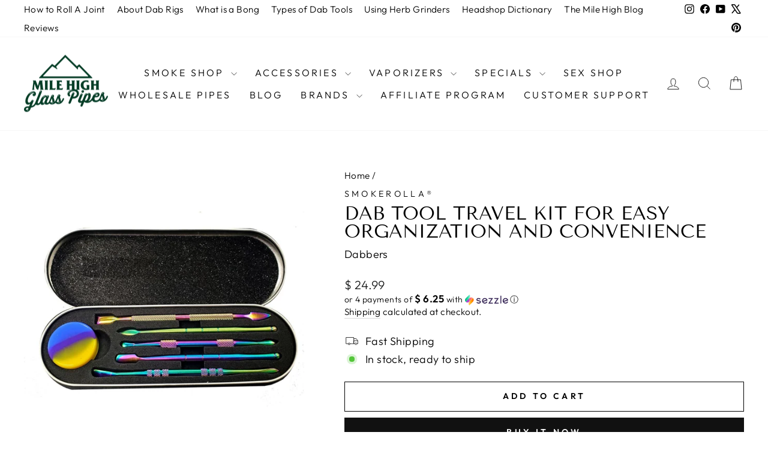

--- FILE ---
content_type: text/html; charset=utf-8
request_url: https://www.milehighglasspipes.com/products/dab-tool-travel-kit
body_size: 34297
content:
<!doctype html>
<html class="no-js" lang="en" dir="ltr">
<head><!-- Superchargify v2.0. (https://www.superchargify.com) --><link rel="amphtml" href="https://www.milehighglasspipes.com/a/sc/amp/products/dab-tool-travel-kit" data-superchargify>
  <meta charset="utf-8">
  <meta http-equiv="X-UA-Compatible" content="IE=edge,chrome=1">
  <meta name="viewport" content="width=device-width,initial-scale=1">
  <meta name="theme-color" content="#111111">
  <link rel="canonical" href="https://www.milehighglasspipes.com/products/dab-tool-travel-kit">
  <link rel="preconnect" href="https://cdn.shopify.com" crossorigin>
  <link rel="preconnect" href="https://fonts.shopifycdn.com" crossorigin>
  <link rel="dns-prefetch" href="https://productreviews.shopifycdn.com">
  <link rel="dns-prefetch" href="https://ajax.googleapis.com">
  <link rel="dns-prefetch" href="https://maps.googleapis.com">
  <link rel="dns-prefetch" href="https://maps.gstatic.com"><link rel="shortcut icon" href="//www.milehighglasspipes.com/cdn/shop/files/98d1cc1997f45984a9da4bc5eb5eeb003556f2aa98dc1364789dcab0_32x32.png?v=1615506145" type="image/png" /><title>Dab tool travel kit - Dabbers | Smokerolla®
&ndash; MHGP
</title>
<meta name="description" content="Dabbers by smokerolla®: this dab tool travel kit is perfect for on the go."><meta property="og:site_name" content="MHGP">
  <meta property="og:url" content="https://www.milehighglasspipes.com/products/dab-tool-travel-kit">
  <meta property="og:title" content="Dab Tool Travel Kit for Easy Organization and Convenience">
  <meta property="og:type" content="product">
  <meta property="og:description" content="Dabbers by smokerolla®: this dab tool travel kit is perfect for on the go."><meta property="og:image" content="http://www.milehighglasspipes.com/cdn/shop/products/dab-tool-travel-kit-411_e46f4387-e9eb-41a5-8469-73415b387757.jpg?v=1649836291">
    <meta property="og:image:secure_url" content="https://www.milehighglasspipes.com/cdn/shop/products/dab-tool-travel-kit-411_e46f4387-e9eb-41a5-8469-73415b387757.jpg?v=1649836291">
    <meta property="og:image:width" content="1024">
    <meta property="og:image:height" content="1024"><meta name="twitter:site" content="@MileHighGP">
  <meta name="twitter:card" content="summary_large_image">
  <meta name="twitter:title" content="Dab Tool Travel Kit for Easy Organization and Convenience">
  <meta name="twitter:description" content="Dabbers by smokerolla®: this dab tool travel kit is perfect for on the go.">
<style data-shopify>@font-face {
  font-family: "Tenor Sans";
  font-weight: 400;
  font-style: normal;
  font-display: swap;
  src: url("//www.milehighglasspipes.com/cdn/fonts/tenor_sans/tenorsans_n4.966071a72c28462a9256039d3e3dc5b0cf314f65.woff2") format("woff2"),
       url("//www.milehighglasspipes.com/cdn/fonts/tenor_sans/tenorsans_n4.2282841d948f9649ba5c3cad6ea46df268141820.woff") format("woff");
}

  @font-face {
  font-family: Outfit;
  font-weight: 300;
  font-style: normal;
  font-display: swap;
  src: url("//www.milehighglasspipes.com/cdn/fonts/outfit/outfit_n3.8c97ae4c4fac7c2ea467a6dc784857f4de7e0e37.woff2") format("woff2"),
       url("//www.milehighglasspipes.com/cdn/fonts/outfit/outfit_n3.b50a189ccde91f9bceee88f207c18c09f0b62a7b.woff") format("woff");
}


  @font-face {
  font-family: Outfit;
  font-weight: 600;
  font-style: normal;
  font-display: swap;
  src: url("//www.milehighglasspipes.com/cdn/fonts/outfit/outfit_n6.dfcbaa80187851df2e8384061616a8eaa1702fdc.woff2") format("woff2"),
       url("//www.milehighglasspipes.com/cdn/fonts/outfit/outfit_n6.88384e9fc3e36038624caccb938f24ea8008a91d.woff") format("woff");
}

  
  
</style><link href="//www.milehighglasspipes.com/cdn/shop/t/87/assets/theme.css?v=40978687353541778831744140034" rel="stylesheet" type="text/css" media="all" />
<style data-shopify>:root {
    --typeHeaderPrimary: "Tenor Sans";
    --typeHeaderFallback: sans-serif;
    --typeHeaderSize: 36px;
    --typeHeaderWeight: 400;
    --typeHeaderLineHeight: 1;
    --typeHeaderSpacing: 0.0em;

    --typeBasePrimary:Outfit;
    --typeBaseFallback:sans-serif;
    --typeBaseSize: 18px;
    --typeBaseWeight: 300;
    --typeBaseSpacing: 0.025em;
    --typeBaseLineHeight: 1.4;
    --typeBaselineHeightMinus01: 1.3;

    --typeCollectionTitle: 20px;

    --iconWeight: 2px;
    --iconLinecaps: miter;

    
        --buttonRadius: 0;
    

    --colorGridOverlayOpacity: 0.12;
    }

    .placeholder-content {
    background-image: linear-gradient(100deg, #ffffff 40%, #f7f7f7 63%, #ffffff 79%);
    }</style><script>
    document.documentElement.className = document.documentElement.className.replace('no-js', 'js');

    window.theme = window.theme || {};
    theme.routes = {
      home: "/",
      cart: "/cart.js",
      cartPage: "/cart",
      cartAdd: "/cart/add.js",
      cartChange: "/cart/change.js",
      search: "/search",
      predictiveSearch: "/search/suggest"
    };
    theme.strings = {
      soldOut: "Sold Out",
      unavailable: "Unavailable",
      inStockLabel: "In stock, ready to ship",
      oneStockLabel: "Low stock - [count] item left",
      otherStockLabel: "Low stock - [count] items left",
      willNotShipUntil: "Ready to ship [date]",
      willBeInStockAfter: "Back in stock [date]",
      waitingForStock: "Backordered, shipping soon",
      savePrice: "Save [saved_amount]",
      cartEmpty: "Your cart is currently empty.",
      cartTermsConfirmation: "You must agree with the terms and conditions of sales to check out",
      searchCollections: "Collections",
      searchPages: "Pages",
      searchArticles: "Articles",
      productFrom: "from ",
      maxQuantity: "You can only have [quantity] of [title] in your cart."
    };
    theme.settings = {
      cartType: "drawer",
      isCustomerTemplate: false,
      moneyFormat: "$ {{amount}}",
      saveType: "dollar",
      productImageSize: "square",
      productImageCover: true,
      predictiveSearch: true,
      predictiveSearchType: null,
      predictiveSearchVendor: true,
      predictiveSearchPrice: true,
      quickView: true,
      themeName: 'Impulse',
      themeVersion: "7.5.2"
    };
  </script>

  <script>window.performance && window.performance.mark && window.performance.mark('shopify.content_for_header.start');</script><meta name="google-site-verification" content="f7FEI3RBhnt1V0rJKheMDJDbfu_fgT87yoBPce8SOek">
<meta id="shopify-digital-wallet" name="shopify-digital-wallet" content="/11094858/digital_wallets/dialog">
<link rel="alternate" type="application/json+oembed" href="https://www.milehighglasspipes.com/products/dab-tool-travel-kit.oembed">
<script async="async" src="/checkouts/internal/preloads.js?locale=en-US"></script>
<script id="shopify-features" type="application/json">{"accessToken":"0d10cb88fd3d6ac5c0d323b3f710a07b","betas":["rich-media-storefront-analytics"],"domain":"www.milehighglasspipes.com","predictiveSearch":true,"shopId":11094858,"locale":"en"}</script>
<script>var Shopify = Shopify || {};
Shopify.shop = "mile-high-glass-pipes.myshopify.com";
Shopify.locale = "en";
Shopify.currency = {"active":"USD","rate":"1.0"};
Shopify.country = "US";
Shopify.theme = {"name":"Updated copy of Updated copy of Updated copy of...","id":124564701269,"schema_name":"Impulse","schema_version":"7.5.2","theme_store_id":857,"role":"main"};
Shopify.theme.handle = "null";
Shopify.theme.style = {"id":null,"handle":null};
Shopify.cdnHost = "www.milehighglasspipes.com/cdn";
Shopify.routes = Shopify.routes || {};
Shopify.routes.root = "/";</script>
<script type="module">!function(o){(o.Shopify=o.Shopify||{}).modules=!0}(window);</script>
<script>!function(o){function n(){var o=[];function n(){o.push(Array.prototype.slice.apply(arguments))}return n.q=o,n}var t=o.Shopify=o.Shopify||{};t.loadFeatures=n(),t.autoloadFeatures=n()}(window);</script>
<script id="shop-js-analytics" type="application/json">{"pageType":"product"}</script>
<script defer="defer" async type="module" src="//www.milehighglasspipes.com/cdn/shopifycloud/shop-js/modules/v2/client.init-shop-cart-sync_BApSsMSl.en.esm.js"></script>
<script defer="defer" async type="module" src="//www.milehighglasspipes.com/cdn/shopifycloud/shop-js/modules/v2/chunk.common_CBoos6YZ.esm.js"></script>
<script type="module">
  await import("//www.milehighglasspipes.com/cdn/shopifycloud/shop-js/modules/v2/client.init-shop-cart-sync_BApSsMSl.en.esm.js");
await import("//www.milehighglasspipes.com/cdn/shopifycloud/shop-js/modules/v2/chunk.common_CBoos6YZ.esm.js");

  window.Shopify.SignInWithShop?.initShopCartSync?.({"fedCMEnabled":true,"windoidEnabled":true});

</script>
<script>(function() {
  var isLoaded = false;
  function asyncLoad() {
    if (isLoaded) return;
    isLoaded = true;
    var urls = ["https:\/\/cdn.shopify.com\/s\/files\/1\/1109\/4858\/t\/77\/assets\/redeem.js?v=1649703055\u0026shop=mile-high-glass-pipes.myshopify.com","https:\/\/app.shiptection.com\/assets\/shiptection-v2.bundle.js?shop=mile-high-glass-pipes.myshopify.com","https:\/\/schemaplusfiles.s3.amazonaws.com\/loader.min.js?shop=mile-high-glass-pipes.myshopify.com","https:\/\/searchanise-ef84.kxcdn.com\/widgets\/shopify\/init.js?a=0F5H2o8H5w\u0026shop=mile-high-glass-pipes.myshopify.com"];
    for (var i = 0; i < urls.length; i++) {
      var s = document.createElement('script');
      s.type = 'text/javascript';
      s.async = true;
      s.src = urls[i];
      var x = document.getElementsByTagName('script')[0];
      x.parentNode.insertBefore(s, x);
    }
  };
  if(window.attachEvent) {
    window.attachEvent('onload', asyncLoad);
  } else {
    window.addEventListener('load', asyncLoad, false);
  }
})();</script>
<script id="__st">var __st={"a":11094858,"offset":-28800,"reqid":"b43e31a3-043f-4e56-985c-350de6c832f7-1768936384","pageurl":"www.milehighglasspipes.com\/products\/dab-tool-travel-kit","u":"bf4a6ad85146","p":"product","rtyp":"product","rid":6574986559573};</script>
<script>window.ShopifyPaypalV4VisibilityTracking = true;</script>
<script id="captcha-bootstrap">!function(){'use strict';const t='contact',e='account',n='new_comment',o=[[t,t],['blogs',n],['comments',n],[t,'customer']],c=[[e,'customer_login'],[e,'guest_login'],[e,'recover_customer_password'],[e,'create_customer']],r=t=>t.map((([t,e])=>`form[action*='/${t}']:not([data-nocaptcha='true']) input[name='form_type'][value='${e}']`)).join(','),a=t=>()=>t?[...document.querySelectorAll(t)].map((t=>t.form)):[];function s(){const t=[...o],e=r(t);return a(e)}const i='password',u='form_key',d=['recaptcha-v3-token','g-recaptcha-response','h-captcha-response',i],f=()=>{try{return window.sessionStorage}catch{return}},m='__shopify_v',_=t=>t.elements[u];function p(t,e,n=!1){try{const o=window.sessionStorage,c=JSON.parse(o.getItem(e)),{data:r}=function(t){const{data:e,action:n}=t;return t[m]||n?{data:e,action:n}:{data:t,action:n}}(c);for(const[e,n]of Object.entries(r))t.elements[e]&&(t.elements[e].value=n);n&&o.removeItem(e)}catch(o){console.error('form repopulation failed',{error:o})}}const l='form_type',E='cptcha';function T(t){t.dataset[E]=!0}const w=window,h=w.document,L='Shopify',v='ce_forms',y='captcha';let A=!1;((t,e)=>{const n=(g='f06e6c50-85a8-45c8-87d0-21a2b65856fe',I='https://cdn.shopify.com/shopifycloud/storefront-forms-hcaptcha/ce_storefront_forms_captcha_hcaptcha.v1.5.2.iife.js',D={infoText:'Protected by hCaptcha',privacyText:'Privacy',termsText:'Terms'},(t,e,n)=>{const o=w[L][v],c=o.bindForm;if(c)return c(t,g,e,D).then(n);var r;o.q.push([[t,g,e,D],n]),r=I,A||(h.body.append(Object.assign(h.createElement('script'),{id:'captcha-provider',async:!0,src:r})),A=!0)});var g,I,D;w[L]=w[L]||{},w[L][v]=w[L][v]||{},w[L][v].q=[],w[L][y]=w[L][y]||{},w[L][y].protect=function(t,e){n(t,void 0,e),T(t)},Object.freeze(w[L][y]),function(t,e,n,w,h,L){const[v,y,A,g]=function(t,e,n){const i=e?o:[],u=t?c:[],d=[...i,...u],f=r(d),m=r(i),_=r(d.filter((([t,e])=>n.includes(e))));return[a(f),a(m),a(_),s()]}(w,h,L),I=t=>{const e=t.target;return e instanceof HTMLFormElement?e:e&&e.form},D=t=>v().includes(t);t.addEventListener('submit',(t=>{const e=I(t);if(!e)return;const n=D(e)&&!e.dataset.hcaptchaBound&&!e.dataset.recaptchaBound,o=_(e),c=g().includes(e)&&(!o||!o.value);(n||c)&&t.preventDefault(),c&&!n&&(function(t){try{if(!f())return;!function(t){const e=f();if(!e)return;const n=_(t);if(!n)return;const o=n.value;o&&e.removeItem(o)}(t);const e=Array.from(Array(32),(()=>Math.random().toString(36)[2])).join('');!function(t,e){_(t)||t.append(Object.assign(document.createElement('input'),{type:'hidden',name:u})),t.elements[u].value=e}(t,e),function(t,e){const n=f();if(!n)return;const o=[...t.querySelectorAll(`input[type='${i}']`)].map((({name:t})=>t)),c=[...d,...o],r={};for(const[a,s]of new FormData(t).entries())c.includes(a)||(r[a]=s);n.setItem(e,JSON.stringify({[m]:1,action:t.action,data:r}))}(t,e)}catch(e){console.error('failed to persist form',e)}}(e),e.submit())}));const S=(t,e)=>{t&&!t.dataset[E]&&(n(t,e.some((e=>e===t))),T(t))};for(const o of['focusin','change'])t.addEventListener(o,(t=>{const e=I(t);D(e)&&S(e,y())}));const B=e.get('form_key'),M=e.get(l),P=B&&M;t.addEventListener('DOMContentLoaded',(()=>{const t=y();if(P)for(const e of t)e.elements[l].value===M&&p(e,B);[...new Set([...A(),...v().filter((t=>'true'===t.dataset.shopifyCaptcha))])].forEach((e=>S(e,t)))}))}(h,new URLSearchParams(w.location.search),n,t,e,['guest_login'])})(!0,!0)}();</script>
<script integrity="sha256-4kQ18oKyAcykRKYeNunJcIwy7WH5gtpwJnB7kiuLZ1E=" data-source-attribution="shopify.loadfeatures" defer="defer" src="//www.milehighglasspipes.com/cdn/shopifycloud/storefront/assets/storefront/load_feature-a0a9edcb.js" crossorigin="anonymous"></script>
<script data-source-attribution="shopify.dynamic_checkout.dynamic.init">var Shopify=Shopify||{};Shopify.PaymentButton=Shopify.PaymentButton||{isStorefrontPortableWallets:!0,init:function(){window.Shopify.PaymentButton.init=function(){};var t=document.createElement("script");t.src="https://www.milehighglasspipes.com/cdn/shopifycloud/portable-wallets/latest/portable-wallets.en.js",t.type="module",document.head.appendChild(t)}};
</script>
<script data-source-attribution="shopify.dynamic_checkout.buyer_consent">
  function portableWalletsHideBuyerConsent(e){var t=document.getElementById("shopify-buyer-consent"),n=document.getElementById("shopify-subscription-policy-button");t&&n&&(t.classList.add("hidden"),t.setAttribute("aria-hidden","true"),n.removeEventListener("click",e))}function portableWalletsShowBuyerConsent(e){var t=document.getElementById("shopify-buyer-consent"),n=document.getElementById("shopify-subscription-policy-button");t&&n&&(t.classList.remove("hidden"),t.removeAttribute("aria-hidden"),n.addEventListener("click",e))}window.Shopify?.PaymentButton&&(window.Shopify.PaymentButton.hideBuyerConsent=portableWalletsHideBuyerConsent,window.Shopify.PaymentButton.showBuyerConsent=portableWalletsShowBuyerConsent);
</script>
<script>
  function portableWalletsCleanup(e){e&&e.src&&console.error("Failed to load portable wallets script "+e.src);var t=document.querySelectorAll("shopify-accelerated-checkout .shopify-payment-button__skeleton, shopify-accelerated-checkout-cart .wallet-cart-button__skeleton"),e=document.getElementById("shopify-buyer-consent");for(let e=0;e<t.length;e++)t[e].remove();e&&e.remove()}function portableWalletsNotLoadedAsModule(e){e instanceof ErrorEvent&&"string"==typeof e.message&&e.message.includes("import.meta")&&"string"==typeof e.filename&&e.filename.includes("portable-wallets")&&(window.removeEventListener("error",portableWalletsNotLoadedAsModule),window.Shopify.PaymentButton.failedToLoad=e,"loading"===document.readyState?document.addEventListener("DOMContentLoaded",window.Shopify.PaymentButton.init):window.Shopify.PaymentButton.init())}window.addEventListener("error",portableWalletsNotLoadedAsModule);
</script>

<script type="module" src="https://www.milehighglasspipes.com/cdn/shopifycloud/portable-wallets/latest/portable-wallets.en.js" onError="portableWalletsCleanup(this)" crossorigin="anonymous"></script>
<script nomodule>
  document.addEventListener("DOMContentLoaded", portableWalletsCleanup);
</script>

<link id="shopify-accelerated-checkout-styles" rel="stylesheet" media="screen" href="https://www.milehighglasspipes.com/cdn/shopifycloud/portable-wallets/latest/accelerated-checkout-backwards-compat.css" crossorigin="anonymous">
<style id="shopify-accelerated-checkout-cart">
        #shopify-buyer-consent {
  margin-top: 1em;
  display: inline-block;
  width: 100%;
}

#shopify-buyer-consent.hidden {
  display: none;
}

#shopify-subscription-policy-button {
  background: none;
  border: none;
  padding: 0;
  text-decoration: underline;
  font-size: inherit;
  cursor: pointer;
}

#shopify-subscription-policy-button::before {
  box-shadow: none;
}

      </style>

<script>window.performance && window.performance.mark && window.performance.mark('shopify.content_for_header.end');</script>

  <script src="//www.milehighglasspipes.com/cdn/shop/t/87/assets/vendor-scripts-v11.js" defer="defer"></script><script src="//www.milehighglasspipes.com/cdn/shop/t/87/assets/theme.js?v=5752361098415077631728515555" defer="defer"></script>
<!-- BEGIN app block: shopify://apps/seo-king/blocks/seo-king-robots-preview-image/4aa30173-495d-4e49-b377-c5ee4024262f --><meta name="robots" content="max-image-preview:large">


<!-- END app block --><!-- BEGIN app block: shopify://apps/seo-king/blocks/seo-king-jsonld-products/4aa30173-495d-4e49-b377-c5ee4024262f -->




<!-- END app block --><!-- BEGIN app block: shopify://apps/social-login/blocks/automatic_login/8de41085-9237-4829-86d0-25e862482fec -->




    
    
        

            

            <!-- BEGIN app snippet: init --><script>var SOCIAL_LOGIN_CUSTOMER_LOGGED_IN = false;window.InitSocialLogin=function() {new SocialLoginNamespace({"id": 18758, "ssl_host": "", "proxy_subpath": "", "render_appblock": true,"cache_key": "11_15_2024_02_53_14","theme_install": true,"has_special_css": false,"disable_multiple_forms": false,"exclude_from_auto_install_selector": "","append_inside_form": true,"automatic_install_position": "below","include_jquery": true,"iframe_html": `<iframe
id="one-click-social-login-buttons<<iframe_container_id>>" class="one-click-social-login-buttons"
frameBorder='0'
style='   margin-top: 10px;   width: 100%; overflow: hidden;'
data-default_style='margin-top: 10px; overflow: hidden; width: 100%;'
allowtransparency='yes' src='https://oneclicksociallogin.devcloudsoftware.com/api/socialbuttons/?cache_key=11_15_2024_02_53_14&shop=mile-high-glass-pipes.myshopify.com&popup_type=&current_url=<<current_url>>&iframe_id=<<iframe_id>>&button_font_color=<<button_font_color>>&terms_font_color=<<terms_font_color>>&background_color=<<background_color>>&lang=<<current_lang>>'
 title="Social Login Buttons">
</iframe>`,"share_bar_template": ``,"login_popup_template": `<style type="text/css">

    .social-login-popup-container {
        
        display: none;
        position: fixed;
    
        
        z-index: 100000;
        
    
        
        left: 0;
    
        
        top: 0;
        
    
        width: 100%;
        height: 100%;
        overflow: auto;
        background-color: rgb(0,0,0);
        background-color: rgba(0,0,0,0.6);
    }
    
    .social-login-popup {
        margin: auto;
        
        width: 450px;
        
    }
    
    @media (max-width: 500px) {
        .social-login-popup {
            margin: auto;
            width: 100%;
        }
    }
    
    .social-login-popup-content {
    
        
        background-color: #fefefe;
        margin: 10% auto;
        padding: 0 10px 0 10px;
        border: 5px solid #888888;
        width: auto;
        border-radius: 20px;
        -webkit-border-radius: 20px;
        -moz-border-radius: 20px;
        
    }
    
    
    
    
    
    </style>
    
    <div id="social-login-login-popup-container" class="social-login-popup-container">
        <div id="social-login-popup" class="social-login-popup">
            <div class="social-login-popup-content">
                <iframe
id="one-click-social-login-login-buttons<<iframe_container_id>>" class="one-click-social-login-buttons"
frameBorder='0'
style='   margin-top: 10px;  width: 100%; overflow: hidden;'
data-default_style='margin-top: 10px; overflow: hidden; width: 100%;'
allowtransparency='yes' data-src='https://oneclicksociallogin.devcloudsoftware.com/api/socialbuttons/?cache_key=11_15_2024_02_53_14&shop=mile-high-glass-pipes.myshopify.com&popup_type=login&current_url=<<current_url>>&iframe_id=<<iframe_id>>&button_font_color=<<button_font_color>>&terms_font_color=<<terms_font_color>>&background_color=<<background_color>>&lang=<<current_lang>>'
scrolling="no" title="Social Login Buttons">
</iframe>
            </div>
        </div>
    </div>`,"register_popup_template": `<style type="text/css">

    .social-login-popup-container {
        
        display: none;
        position: fixed;
    
        
        z-index: 100000;
        
    
        
        left: 0;
    
        
        top: 0;
        
    
        width: 100%;
        height: 100%;
        overflow: auto;
        background-color: rgb(0,0,0);
        background-color: rgba(0,0,0,0.6);
    }
    
    .social-login-popup {
        margin: auto;
        
        width: 450px;
        
    }
    
    @media (max-width: 500px) {
        .social-login-popup {
            margin: auto;
            width: 100%;
        }
    }
    
    .social-login-popup-content {
    
        
        background-color: #fefefe;
        margin: 10% auto;
        padding: 0 10px 0 10px;
        border: 5px solid #888888;
        width: auto;
        border-radius: 20px;
        -webkit-border-radius: 20px;
        -moz-border-radius: 20px;
        
    }
    
    
    
    
    
    </style>
    
    <div id="social-login-register-popup-container" class="social-login-popup-container">
        <div id="social-login-popup" class="social-login-popup">
            <div class="social-login-popup-content">
                <iframe
id="one-click-social-register-login-buttons<<iframe_container_id>>" class="one-click-social-login-buttons"
frameBorder='0'
style='   margin-top: 10px;  width: 100%; overflow: hidden;'
data-default_style='margin-top: 10px; overflow: hidden; width: 100%;'
allowtransparency='yes' data-src='https://oneclicksociallogin.devcloudsoftware.com/api/socialbuttons/?cache_key=11_15_2024_02_53_14&shop=mile-high-glass-pipes.myshopify.com&popup_type=register&current_url=<<current_url>>&iframe_id=<<iframe_id>>&button_font_color=<<button_font_color>>&terms_font_color=<<terms_font_color>>&background_color=<<background_color>>&lang=<<current_lang>>'
scrolling="no" title="Social Login Buttons">
</iframe>
            </div>
        </div>
    </div>`,"google_onetap_iframe": `
<iframe
id="one-click-social-google-one-tap" src="https://oneclicksociallogin.devcloudsoftware.com/api/googleonetap/?shop_id=18758&current_url=<<current_url>>" allowtransparency='yes' frameBorder='0' style="height: 300px; width: 400px; z-index: 9999999; position: fixed;<<css>>" title="Social Login Google One Tap">
</iframe>


`,"redirect_to_previous_page": false,"redirect_to_current_page": true,"redirect_to_custom_page": false,"redirect_to_custom_page_url": "","popup_login_enabled": true,"customer": false,"popup_dont_allow_closing": false,"show_popup_delay": 0,"google_one_tap_enabled": true,"social_login_popup_dont_connect_events": false,"show_popup_on_arrive": false,"show_popup_only_once": true,"automatic_install": true,"search_form_in_all_pages": true,"share_bar_enabled": false,"redirect_to_enter_password_if_error": true,"share_bar_all_pages": true,"share_bar_products_enabled": true,"share_bar_collections_enabled": true,"find_errors_using_internal_var": true,"myshopify_domain": "mile-high-glass-pipes.myshopify.com","domain":  false,"disable_google_one_tap_mobile": false,"popup_dont_show_in_mobile": true,"debug": false,"appblock_width": "100","search_form_url_regex": false,"code_integration": false,"logged_in_request": false,"popup_login_selector": false,"popup_register_selector": false,"lang": "en","hide_button_text_on_mobile":false,"init_on_page_load": false,"load_in_all_pages":true, "wait_for_element": null, "wait_for_visible_element": null, "wait_for_not_visible_element": null, "buttons_no_iframe": false, "privacy_policy_type": "", "privacy_policy_url": "","privacy_policy_text": "","customer_accepts_marketing_selector": false,"customer_accepts_marketing_selector_position": "","should_confirm_privacy_policy": false,"type_theme": "","customer_accepts_marketing_selector_text": "","facebook_enabled": false,"google_enabled": false,"apple_enabled": false,"amazon_enabled": false,"linkedin_enabled": false,"twitter_enabled": false,"instagram_enabled": false,"meetup_enabled": false,"spotify_enabled": false,"hotmail_enabled": false,"yahoo_enabled": false,"pinterest_enabled": false,"steam_enabled": false,"buttons_type": "","buttons_text_align": "","use_new_twitter_logo": false,"buttons_no_iframe":false,"use_google_official_button": false,"popup_link_replace_onclick": false,"render_google_button_text": "","render_google_button_register_text": "","render_apple_button_text": "","render_apple_button_register_text": "","render_amazon_button_text": "","render_amazon_button_register_text": "","render_facebook_button_text": "","render_facebook_button_register_text": "","render_linkedin_button_text": "","render_linkedin_button_register_text": "","render_twitter_button_text": "","render_twitter_button_register_text": "","render_instagram_button_text": "","render_instagram_button_register_text": "","render_meetup_button_text": "","render_meetup_button_register_text": "","render_hotmail_button_text": "","render_hotmail_button_register_text": "","render_yahoo_button_text": "","render_yahoo_button_register_text": "","render_pinterest_button_text": "","render_pinterest_button_register_text": "","render_steam_button_text": "","render_steam_button_register_text": "","render_spotify_button_text": "","render_spotify_button_register_text": "","number_of_columns": 1,"columns_width": 100,"enable_box": false,"extra_login_params": null, "custom_js":function(socialLogin){} }).socialLogin.init();};if (typeof window.loadedSocialLoginLibrary == 'undefined') {window.loadedSocialLoginLibrary = true;var script = document.createElement('script');script.setAttribute("src", "https://cdn.shopify.com/extensions/019b9def-302f-7826-a1f9-1dfcb2263bd0/social-login-117/assets/social_login.min.js");script.setAttribute("id", "social-login-script"); };script.onload = function() { window.InitSocialLogin();}; script.onerror = function () {  }; document.head.appendChild(script);</script>
<style></style><!-- END app snippet -->

        
    
    




<!-- END app block --><!-- BEGIN app block: shopify://apps/cbb-shipping-rates/blocks/app-embed-block/de9da91b-8d51-4359-81df-b8b0288464c7 --><script>
    window.codeblackbelt = window.codeblackbelt || {};
    window.codeblackbelt.shop = window.codeblackbelt.shop || 'mile-high-glass-pipes.myshopify.com';
    </script><script src="//cdn.codeblackbelt.com/widgets/shipping-rates-calculator-plus/main.min.js?version=2026012011-0800" async></script>
<!-- END app block --><script src="https://cdn.shopify.com/extensions/19689677-6488-4a31-adf3-fcf4359c5fd9/forms-2295/assets/shopify-forms-loader.js" type="text/javascript" defer="defer"></script>
<link href="https://cdn.shopify.com/extensions/019b9def-302f-7826-a1f9-1dfcb2263bd0/social-login-117/assets/social_login.css" rel="stylesheet" type="text/css" media="all">
<link href="https://monorail-edge.shopifysvc.com" rel="dns-prefetch">
<script>(function(){if ("sendBeacon" in navigator && "performance" in window) {try {var session_token_from_headers = performance.getEntriesByType('navigation')[0].serverTiming.find(x => x.name == '_s').description;} catch {var session_token_from_headers = undefined;}var session_cookie_matches = document.cookie.match(/_shopify_s=([^;]*)/);var session_token_from_cookie = session_cookie_matches && session_cookie_matches.length === 2 ? session_cookie_matches[1] : "";var session_token = session_token_from_headers || session_token_from_cookie || "";function handle_abandonment_event(e) {var entries = performance.getEntries().filter(function(entry) {return /monorail-edge.shopifysvc.com/.test(entry.name);});if (!window.abandonment_tracked && entries.length === 0) {window.abandonment_tracked = true;var currentMs = Date.now();var navigation_start = performance.timing.navigationStart;var payload = {shop_id: 11094858,url: window.location.href,navigation_start,duration: currentMs - navigation_start,session_token,page_type: "product"};window.navigator.sendBeacon("https://monorail-edge.shopifysvc.com/v1/produce", JSON.stringify({schema_id: "online_store_buyer_site_abandonment/1.1",payload: payload,metadata: {event_created_at_ms: currentMs,event_sent_at_ms: currentMs}}));}}window.addEventListener('pagehide', handle_abandonment_event);}}());</script>
<script id="web-pixels-manager-setup">(function e(e,d,r,n,o){if(void 0===o&&(o={}),!Boolean(null===(a=null===(i=window.Shopify)||void 0===i?void 0:i.analytics)||void 0===a?void 0:a.replayQueue)){var i,a;window.Shopify=window.Shopify||{};var t=window.Shopify;t.analytics=t.analytics||{};var s=t.analytics;s.replayQueue=[],s.publish=function(e,d,r){return s.replayQueue.push([e,d,r]),!0};try{self.performance.mark("wpm:start")}catch(e){}var l=function(){var e={modern:/Edge?\/(1{2}[4-9]|1[2-9]\d|[2-9]\d{2}|\d{4,})\.\d+(\.\d+|)|Firefox\/(1{2}[4-9]|1[2-9]\d|[2-9]\d{2}|\d{4,})\.\d+(\.\d+|)|Chrom(ium|e)\/(9{2}|\d{3,})\.\d+(\.\d+|)|(Maci|X1{2}).+ Version\/(15\.\d+|(1[6-9]|[2-9]\d|\d{3,})\.\d+)([,.]\d+|)( \(\w+\)|)( Mobile\/\w+|) Safari\/|Chrome.+OPR\/(9{2}|\d{3,})\.\d+\.\d+|(CPU[ +]OS|iPhone[ +]OS|CPU[ +]iPhone|CPU IPhone OS|CPU iPad OS)[ +]+(15[._]\d+|(1[6-9]|[2-9]\d|\d{3,})[._]\d+)([._]\d+|)|Android:?[ /-](13[3-9]|1[4-9]\d|[2-9]\d{2}|\d{4,})(\.\d+|)(\.\d+|)|Android.+Firefox\/(13[5-9]|1[4-9]\d|[2-9]\d{2}|\d{4,})\.\d+(\.\d+|)|Android.+Chrom(ium|e)\/(13[3-9]|1[4-9]\d|[2-9]\d{2}|\d{4,})\.\d+(\.\d+|)|SamsungBrowser\/([2-9]\d|\d{3,})\.\d+/,legacy:/Edge?\/(1[6-9]|[2-9]\d|\d{3,})\.\d+(\.\d+|)|Firefox\/(5[4-9]|[6-9]\d|\d{3,})\.\d+(\.\d+|)|Chrom(ium|e)\/(5[1-9]|[6-9]\d|\d{3,})\.\d+(\.\d+|)([\d.]+$|.*Safari\/(?![\d.]+ Edge\/[\d.]+$))|(Maci|X1{2}).+ Version\/(10\.\d+|(1[1-9]|[2-9]\d|\d{3,})\.\d+)([,.]\d+|)( \(\w+\)|)( Mobile\/\w+|) Safari\/|Chrome.+OPR\/(3[89]|[4-9]\d|\d{3,})\.\d+\.\d+|(CPU[ +]OS|iPhone[ +]OS|CPU[ +]iPhone|CPU IPhone OS|CPU iPad OS)[ +]+(10[._]\d+|(1[1-9]|[2-9]\d|\d{3,})[._]\d+)([._]\d+|)|Android:?[ /-](13[3-9]|1[4-9]\d|[2-9]\d{2}|\d{4,})(\.\d+|)(\.\d+|)|Mobile Safari.+OPR\/([89]\d|\d{3,})\.\d+\.\d+|Android.+Firefox\/(13[5-9]|1[4-9]\d|[2-9]\d{2}|\d{4,})\.\d+(\.\d+|)|Android.+Chrom(ium|e)\/(13[3-9]|1[4-9]\d|[2-9]\d{2}|\d{4,})\.\d+(\.\d+|)|Android.+(UC? ?Browser|UCWEB|U3)[ /]?(15\.([5-9]|\d{2,})|(1[6-9]|[2-9]\d|\d{3,})\.\d+)\.\d+|SamsungBrowser\/(5\.\d+|([6-9]|\d{2,})\.\d+)|Android.+MQ{2}Browser\/(14(\.(9|\d{2,})|)|(1[5-9]|[2-9]\d|\d{3,})(\.\d+|))(\.\d+|)|K[Aa][Ii]OS\/(3\.\d+|([4-9]|\d{2,})\.\d+)(\.\d+|)/},d=e.modern,r=e.legacy,n=navigator.userAgent;return n.match(d)?"modern":n.match(r)?"legacy":"unknown"}(),u="modern"===l?"modern":"legacy",c=(null!=n?n:{modern:"",legacy:""})[u],f=function(e){return[e.baseUrl,"/wpm","/b",e.hashVersion,"modern"===e.buildTarget?"m":"l",".js"].join("")}({baseUrl:d,hashVersion:r,buildTarget:u}),m=function(e){var d=e.version,r=e.bundleTarget,n=e.surface,o=e.pageUrl,i=e.monorailEndpoint;return{emit:function(e){var a=e.status,t=e.errorMsg,s=(new Date).getTime(),l=JSON.stringify({metadata:{event_sent_at_ms:s},events:[{schema_id:"web_pixels_manager_load/3.1",payload:{version:d,bundle_target:r,page_url:o,status:a,surface:n,error_msg:t},metadata:{event_created_at_ms:s}}]});if(!i)return console&&console.warn&&console.warn("[Web Pixels Manager] No Monorail endpoint provided, skipping logging."),!1;try{return self.navigator.sendBeacon.bind(self.navigator)(i,l)}catch(e){}var u=new XMLHttpRequest;try{return u.open("POST",i,!0),u.setRequestHeader("Content-Type","text/plain"),u.send(l),!0}catch(e){return console&&console.warn&&console.warn("[Web Pixels Manager] Got an unhandled error while logging to Monorail."),!1}}}}({version:r,bundleTarget:l,surface:e.surface,pageUrl:self.location.href,monorailEndpoint:e.monorailEndpoint});try{o.browserTarget=l,function(e){var d=e.src,r=e.async,n=void 0===r||r,o=e.onload,i=e.onerror,a=e.sri,t=e.scriptDataAttributes,s=void 0===t?{}:t,l=document.createElement("script"),u=document.querySelector("head"),c=document.querySelector("body");if(l.async=n,l.src=d,a&&(l.integrity=a,l.crossOrigin="anonymous"),s)for(var f in s)if(Object.prototype.hasOwnProperty.call(s,f))try{l.dataset[f]=s[f]}catch(e){}if(o&&l.addEventListener("load",o),i&&l.addEventListener("error",i),u)u.appendChild(l);else{if(!c)throw new Error("Did not find a head or body element to append the script");c.appendChild(l)}}({src:f,async:!0,onload:function(){if(!function(){var e,d;return Boolean(null===(d=null===(e=window.Shopify)||void 0===e?void 0:e.analytics)||void 0===d?void 0:d.initialized)}()){var d=window.webPixelsManager.init(e)||void 0;if(d){var r=window.Shopify.analytics;r.replayQueue.forEach((function(e){var r=e[0],n=e[1],o=e[2];d.publishCustomEvent(r,n,o)})),r.replayQueue=[],r.publish=d.publishCustomEvent,r.visitor=d.visitor,r.initialized=!0}}},onerror:function(){return m.emit({status:"failed",errorMsg:"".concat(f," has failed to load")})},sri:function(e){var d=/^sha384-[A-Za-z0-9+/=]+$/;return"string"==typeof e&&d.test(e)}(c)?c:"",scriptDataAttributes:o}),m.emit({status:"loading"})}catch(e){m.emit({status:"failed",errorMsg:(null==e?void 0:e.message)||"Unknown error"})}}})({shopId: 11094858,storefrontBaseUrl: "https://www.milehighglasspipes.com",extensionsBaseUrl: "https://extensions.shopifycdn.com/cdn/shopifycloud/web-pixels-manager",monorailEndpoint: "https://monorail-edge.shopifysvc.com/unstable/produce_batch",surface: "storefront-renderer",enabledBetaFlags: ["2dca8a86"],webPixelsConfigList: [{"id":"180387925","configuration":"{\"config\":\"{\\\"pixel_id\\\":\\\"G-WZGYL1YZ8K\\\",\\\"gtag_events\\\":[{\\\"type\\\":\\\"purchase\\\",\\\"action_label\\\":\\\"G-WZGYL1YZ8K\\\"},{\\\"type\\\":\\\"page_view\\\",\\\"action_label\\\":\\\"G-WZGYL1YZ8K\\\"},{\\\"type\\\":\\\"view_item\\\",\\\"action_label\\\":\\\"G-WZGYL1YZ8K\\\"},{\\\"type\\\":\\\"search\\\",\\\"action_label\\\":\\\"G-WZGYL1YZ8K\\\"},{\\\"type\\\":\\\"add_to_cart\\\",\\\"action_label\\\":\\\"G-WZGYL1YZ8K\\\"},{\\\"type\\\":\\\"begin_checkout\\\",\\\"action_label\\\":\\\"G-WZGYL1YZ8K\\\"},{\\\"type\\\":\\\"add_payment_info\\\",\\\"action_label\\\":\\\"G-WZGYL1YZ8K\\\"}],\\\"enable_monitoring_mode\\\":false}\"}","eventPayloadVersion":"v1","runtimeContext":"OPEN","scriptVersion":"b2a88bafab3e21179ed38636efcd8a93","type":"APP","apiClientId":1780363,"privacyPurposes":[],"dataSharingAdjustments":{"protectedCustomerApprovalScopes":["read_customer_address","read_customer_email","read_customer_name","read_customer_personal_data","read_customer_phone"]}},{"id":"18743381","configuration":"{\"apiKey\":\"0F5H2o8H5w\", \"host\":\"searchserverapi.com\"}","eventPayloadVersion":"v1","runtimeContext":"STRICT","scriptVersion":"5559ea45e47b67d15b30b79e7c6719da","type":"APP","apiClientId":578825,"privacyPurposes":["ANALYTICS"],"dataSharingAdjustments":{"protectedCustomerApprovalScopes":["read_customer_personal_data"]}},{"id":"12353621","configuration":"{\"myshopifyDomain\":\"mile-high-glass-pipes.myshopify.com\"}","eventPayloadVersion":"v1","runtimeContext":"STRICT","scriptVersion":"23b97d18e2aa74363140dc29c9284e87","type":"APP","apiClientId":2775569,"privacyPurposes":["ANALYTICS","MARKETING","SALE_OF_DATA"],"dataSharingAdjustments":{"protectedCustomerApprovalScopes":["read_customer_address","read_customer_email","read_customer_name","read_customer_phone","read_customer_personal_data"]}},{"id":"23068757","eventPayloadVersion":"v1","runtimeContext":"LAX","scriptVersion":"1","type":"CUSTOM","privacyPurposes":["MARKETING"],"name":"Meta pixel (migrated)"},{"id":"shopify-app-pixel","configuration":"{}","eventPayloadVersion":"v1","runtimeContext":"STRICT","scriptVersion":"0450","apiClientId":"shopify-pixel","type":"APP","privacyPurposes":["ANALYTICS","MARKETING"]},{"id":"shopify-custom-pixel","eventPayloadVersion":"v1","runtimeContext":"LAX","scriptVersion":"0450","apiClientId":"shopify-pixel","type":"CUSTOM","privacyPurposes":["ANALYTICS","MARKETING"]}],isMerchantRequest: false,initData: {"shop":{"name":"MHGP","paymentSettings":{"currencyCode":"USD"},"myshopifyDomain":"mile-high-glass-pipes.myshopify.com","countryCode":"US","storefrontUrl":"https:\/\/www.milehighglasspipes.com"},"customer":null,"cart":null,"checkout":null,"productVariants":[{"price":{"amount":24.99,"currencyCode":"USD"},"product":{"title":"Dab Tool Travel Kit for Easy Organization and Convenience","vendor":"Smokerolla®","id":"6574986559573","untranslatedTitle":"Dab Tool Travel Kit for Easy Organization and Convenience","url":"\/products\/dab-tool-travel-kit","type":"Dabbers"},"id":"39359102812245","image":{"src":"\/\/www.milehighglasspipes.com\/cdn\/shop\/products\/dab-tool-travel-kit-411_e46f4387-e9eb-41a5-8469-73415b387757.jpg?v=1649836291"},"sku":"Dabbers","title":"Default Title","untranslatedTitle":"Default Title"}],"purchasingCompany":null},},"https://www.milehighglasspipes.com/cdn","fcfee988w5aeb613cpc8e4bc33m6693e112",{"modern":"","legacy":""},{"shopId":"11094858","storefrontBaseUrl":"https:\/\/www.milehighglasspipes.com","extensionBaseUrl":"https:\/\/extensions.shopifycdn.com\/cdn\/shopifycloud\/web-pixels-manager","surface":"storefront-renderer","enabledBetaFlags":"[\"2dca8a86\"]","isMerchantRequest":"false","hashVersion":"fcfee988w5aeb613cpc8e4bc33m6693e112","publish":"custom","events":"[[\"page_viewed\",{}],[\"product_viewed\",{\"productVariant\":{\"price\":{\"amount\":24.99,\"currencyCode\":\"USD\"},\"product\":{\"title\":\"Dab Tool Travel Kit for Easy Organization and Convenience\",\"vendor\":\"Smokerolla®\",\"id\":\"6574986559573\",\"untranslatedTitle\":\"Dab Tool Travel Kit for Easy Organization and Convenience\",\"url\":\"\/products\/dab-tool-travel-kit\",\"type\":\"Dabbers\"},\"id\":\"39359102812245\",\"image\":{\"src\":\"\/\/www.milehighglasspipes.com\/cdn\/shop\/products\/dab-tool-travel-kit-411_e46f4387-e9eb-41a5-8469-73415b387757.jpg?v=1649836291\"},\"sku\":\"Dabbers\",\"title\":\"Default Title\",\"untranslatedTitle\":\"Default Title\"}}]]"});</script><script>
  window.ShopifyAnalytics = window.ShopifyAnalytics || {};
  window.ShopifyAnalytics.meta = window.ShopifyAnalytics.meta || {};
  window.ShopifyAnalytics.meta.currency = 'USD';
  var meta = {"product":{"id":6574986559573,"gid":"gid:\/\/shopify\/Product\/6574986559573","vendor":"Smokerolla®","type":"Dabbers","handle":"dab-tool-travel-kit","variants":[{"id":39359102812245,"price":2499,"name":"Dab Tool Travel Kit for Easy Organization and Convenience","public_title":null,"sku":"Dabbers"}],"remote":false},"page":{"pageType":"product","resourceType":"product","resourceId":6574986559573,"requestId":"b43e31a3-043f-4e56-985c-350de6c832f7-1768936384"}};
  for (var attr in meta) {
    window.ShopifyAnalytics.meta[attr] = meta[attr];
  }
</script>
<script class="analytics">
  (function () {
    var customDocumentWrite = function(content) {
      var jquery = null;

      if (window.jQuery) {
        jquery = window.jQuery;
      } else if (window.Checkout && window.Checkout.$) {
        jquery = window.Checkout.$;
      }

      if (jquery) {
        jquery('body').append(content);
      }
    };

    var hasLoggedConversion = function(token) {
      if (token) {
        return document.cookie.indexOf('loggedConversion=' + token) !== -1;
      }
      return false;
    }

    var setCookieIfConversion = function(token) {
      if (token) {
        var twoMonthsFromNow = new Date(Date.now());
        twoMonthsFromNow.setMonth(twoMonthsFromNow.getMonth() + 2);

        document.cookie = 'loggedConversion=' + token + '; expires=' + twoMonthsFromNow;
      }
    }

    var trekkie = window.ShopifyAnalytics.lib = window.trekkie = window.trekkie || [];
    if (trekkie.integrations) {
      return;
    }
    trekkie.methods = [
      'identify',
      'page',
      'ready',
      'track',
      'trackForm',
      'trackLink'
    ];
    trekkie.factory = function(method) {
      return function() {
        var args = Array.prototype.slice.call(arguments);
        args.unshift(method);
        trekkie.push(args);
        return trekkie;
      };
    };
    for (var i = 0; i < trekkie.methods.length; i++) {
      var key = trekkie.methods[i];
      trekkie[key] = trekkie.factory(key);
    }
    trekkie.load = function(config) {
      trekkie.config = config || {};
      trekkie.config.initialDocumentCookie = document.cookie;
      var first = document.getElementsByTagName('script')[0];
      var script = document.createElement('script');
      script.type = 'text/javascript';
      script.onerror = function(e) {
        var scriptFallback = document.createElement('script');
        scriptFallback.type = 'text/javascript';
        scriptFallback.onerror = function(error) {
                var Monorail = {
      produce: function produce(monorailDomain, schemaId, payload) {
        var currentMs = new Date().getTime();
        var event = {
          schema_id: schemaId,
          payload: payload,
          metadata: {
            event_created_at_ms: currentMs,
            event_sent_at_ms: currentMs
          }
        };
        return Monorail.sendRequest("https://" + monorailDomain + "/v1/produce", JSON.stringify(event));
      },
      sendRequest: function sendRequest(endpointUrl, payload) {
        // Try the sendBeacon API
        if (window && window.navigator && typeof window.navigator.sendBeacon === 'function' && typeof window.Blob === 'function' && !Monorail.isIos12()) {
          var blobData = new window.Blob([payload], {
            type: 'text/plain'
          });

          if (window.navigator.sendBeacon(endpointUrl, blobData)) {
            return true;
          } // sendBeacon was not successful

        } // XHR beacon

        var xhr = new XMLHttpRequest();

        try {
          xhr.open('POST', endpointUrl);
          xhr.setRequestHeader('Content-Type', 'text/plain');
          xhr.send(payload);
        } catch (e) {
          console.log(e);
        }

        return false;
      },
      isIos12: function isIos12() {
        return window.navigator.userAgent.lastIndexOf('iPhone; CPU iPhone OS 12_') !== -1 || window.navigator.userAgent.lastIndexOf('iPad; CPU OS 12_') !== -1;
      }
    };
    Monorail.produce('monorail-edge.shopifysvc.com',
      'trekkie_storefront_load_errors/1.1',
      {shop_id: 11094858,
      theme_id: 124564701269,
      app_name: "storefront",
      context_url: window.location.href,
      source_url: "//www.milehighglasspipes.com/cdn/s/trekkie.storefront.cd680fe47e6c39ca5d5df5f0a32d569bc48c0f27.min.js"});

        };
        scriptFallback.async = true;
        scriptFallback.src = '//www.milehighglasspipes.com/cdn/s/trekkie.storefront.cd680fe47e6c39ca5d5df5f0a32d569bc48c0f27.min.js';
        first.parentNode.insertBefore(scriptFallback, first);
      };
      script.async = true;
      script.src = '//www.milehighglasspipes.com/cdn/s/trekkie.storefront.cd680fe47e6c39ca5d5df5f0a32d569bc48c0f27.min.js';
      first.parentNode.insertBefore(script, first);
    };
    trekkie.load(
      {"Trekkie":{"appName":"storefront","development":false,"defaultAttributes":{"shopId":11094858,"isMerchantRequest":null,"themeId":124564701269,"themeCityHash":"9570179179885031558","contentLanguage":"en","currency":"USD","eventMetadataId":"968f34f8-ad1f-46d7-9abb-185c8e0bd2a3"},"isServerSideCookieWritingEnabled":true,"monorailRegion":"shop_domain","enabledBetaFlags":["65f19447"]},"Session Attribution":{},"S2S":{"facebookCapiEnabled":false,"source":"trekkie-storefront-renderer","apiClientId":580111}}
    );

    var loaded = false;
    trekkie.ready(function() {
      if (loaded) return;
      loaded = true;

      window.ShopifyAnalytics.lib = window.trekkie;

      var originalDocumentWrite = document.write;
      document.write = customDocumentWrite;
      try { window.ShopifyAnalytics.merchantGoogleAnalytics.call(this); } catch(error) {};
      document.write = originalDocumentWrite;

      window.ShopifyAnalytics.lib.page(null,{"pageType":"product","resourceType":"product","resourceId":6574986559573,"requestId":"b43e31a3-043f-4e56-985c-350de6c832f7-1768936384","shopifyEmitted":true});

      var match = window.location.pathname.match(/checkouts\/(.+)\/(thank_you|post_purchase)/)
      var token = match? match[1]: undefined;
      if (!hasLoggedConversion(token)) {
        setCookieIfConversion(token);
        window.ShopifyAnalytics.lib.track("Viewed Product",{"currency":"USD","variantId":39359102812245,"productId":6574986559573,"productGid":"gid:\/\/shopify\/Product\/6574986559573","name":"Dab Tool Travel Kit for Easy Organization and Convenience","price":"24.99","sku":"Dabbers","brand":"Smokerolla®","variant":null,"category":"Dabbers","nonInteraction":true,"remote":false},undefined,undefined,{"shopifyEmitted":true});
      window.ShopifyAnalytics.lib.track("monorail:\/\/trekkie_storefront_viewed_product\/1.1",{"currency":"USD","variantId":39359102812245,"productId":6574986559573,"productGid":"gid:\/\/shopify\/Product\/6574986559573","name":"Dab Tool Travel Kit for Easy Organization and Convenience","price":"24.99","sku":"Dabbers","brand":"Smokerolla®","variant":null,"category":"Dabbers","nonInteraction":true,"remote":false,"referer":"https:\/\/www.milehighglasspipes.com\/products\/dab-tool-travel-kit"});
      }
    });


        var eventsListenerScript = document.createElement('script');
        eventsListenerScript.async = true;
        eventsListenerScript.src = "//www.milehighglasspipes.com/cdn/shopifycloud/storefront/assets/shop_events_listener-3da45d37.js";
        document.getElementsByTagName('head')[0].appendChild(eventsListenerScript);

})();</script>
  <script>
  if (!window.ga || (window.ga && typeof window.ga !== 'function')) {
    window.ga = function ga() {
      (window.ga.q = window.ga.q || []).push(arguments);
      if (window.Shopify && window.Shopify.analytics && typeof window.Shopify.analytics.publish === 'function') {
        window.Shopify.analytics.publish("ga_stub_called", {}, {sendTo: "google_osp_migration"});
      }
      console.error("Shopify's Google Analytics stub called with:", Array.from(arguments), "\nSee https://help.shopify.com/manual/promoting-marketing/pixels/pixel-migration#google for more information.");
    };
    if (window.Shopify && window.Shopify.analytics && typeof window.Shopify.analytics.publish === 'function') {
      window.Shopify.analytics.publish("ga_stub_initialized", {}, {sendTo: "google_osp_migration"});
    }
  }
</script>
<script
  defer
  src="https://www.milehighglasspipes.com/cdn/shopifycloud/perf-kit/shopify-perf-kit-3.0.4.min.js"
  data-application="storefront-renderer"
  data-shop-id="11094858"
  data-render-region="gcp-us-central1"
  data-page-type="product"
  data-theme-instance-id="124564701269"
  data-theme-name="Impulse"
  data-theme-version="7.5.2"
  data-monorail-region="shop_domain"
  data-resource-timing-sampling-rate="10"
  data-shs="true"
  data-shs-beacon="true"
  data-shs-export-with-fetch="true"
  data-shs-logs-sample-rate="1"
  data-shs-beacon-endpoint="https://www.milehighglasspipes.com/api/collect"
></script>
</head>

<body class="template-product" data-center-text="true" data-button_style="square" data-type_header_capitalize="true" data-type_headers_align_text="true" data-type_product_capitalize="false" data-swatch_style="round" >

  <a class="in-page-link visually-hidden skip-link" href="#MainContent">Skip to content</a>

  <div id="PageContainer" class="page-container">
    <div class="transition-body"><!-- BEGIN sections: header-group -->
<div id="shopify-section-sections--15019989991509__header" class="shopify-section shopify-section-group-header-group">

<div id="NavDrawer" class="drawer drawer--right">
  <div class="drawer__contents">
    <div class="drawer__fixed-header">
      <div class="drawer__header appear-animation appear-delay-1">
        <div class="h2 drawer__title"></div>
        <div class="drawer__close">
          <button type="button" class="drawer__close-button js-drawer-close">
            <svg aria-hidden="true" focusable="false" role="presentation" class="icon icon-close" viewBox="0 0 64 64"><title>icon-X</title><path d="m19 17.61 27.12 27.13m0-27.12L19 44.74"/></svg>
            <span class="icon__fallback-text">Close menu</span>
          </button>
        </div>
      </div>
    </div>
    <div class="drawer__scrollable">
      <ul class="mobile-nav" role="navigation" aria-label="Primary"><li class="mobile-nav__item appear-animation appear-delay-2"><div class="mobile-nav__has-sublist"><a href="/collections/online-head-shop"
                    class="mobile-nav__link mobile-nav__link--top-level"
                    id="Label-collections-online-head-shop1"
                    >
                    Smoke Shop
                  </a>
                  <div class="mobile-nav__toggle">
                    <button type="button"
                      aria-controls="Linklist-collections-online-head-shop1"
                      aria-labelledby="Label-collections-online-head-shop1"
                      class="collapsible-trigger collapsible--auto-height"><span class="collapsible-trigger__icon collapsible-trigger__icon--open" role="presentation">
  <svg aria-hidden="true" focusable="false" role="presentation" class="icon icon--wide icon-chevron-down" viewBox="0 0 28 16"><path d="m1.57 1.59 12.76 12.77L27.1 1.59" stroke-width="2" stroke="#000" fill="none"/></svg>
</span>
</button>
                  </div></div><div id="Linklist-collections-online-head-shop1"
                class="mobile-nav__sublist collapsible-content collapsible-content--all"
                >
                <div class="collapsible-content__inner">
                  <ul class="mobile-nav__sublist"><li class="mobile-nav__item">
                        <div class="mobile-nav__child-item"><button type="button"
                            aria-controls="Sublinklist-collections-online-head-shop1-1"
                            class="mobile-nav__link--button collapsible-trigger">
                              <span class="mobile-nav__faux-link">Bongs &amp; Water Pipes</span><span class="collapsible-trigger__icon collapsible-trigger__icon--circle collapsible-trigger__icon--open" role="presentation">
  <svg aria-hidden="true" focusable="false" role="presentation" class="icon icon--wide icon-chevron-down" viewBox="0 0 28 16"><path d="m1.57 1.59 12.76 12.77L27.1 1.59" stroke-width="2" stroke="#000" fill="none"/></svg>
</span>
</button></div><div
                            id="Sublinklist-collections-online-head-shop1-1"
                            aria-labelledby="Sublabel-1"
                            class="mobile-nav__sublist collapsible-content collapsible-content--all"
                            >
                            <div class="collapsible-content__inner">
                              <ul class="mobile-nav__grandchildlist"><li class="mobile-nav__item">
                                    <a href="/collections/bongs-water-pipes-under-30" class="mobile-nav__link">
                                      Bongs, Rigs, and Bubblers Under $30
                                    </a>
                                  </li><li class="mobile-nav__item">
                                    <a href="/collections/bongs-water-pipes-under-50" class="mobile-nav__link">
                                      Cheap Bongs Under $50
                                    </a>
                                  </li><li class="mobile-nav__item">
                                    <a href="/collections/bongs-water-pipes-under-100" class="mobile-nav__link">
                                      Bongs & Water Pipes Under $100
                                    </a>
                                  </li><li class="mobile-nav__item">
                                    <a href="/collections/water-pipes" class="mobile-nav__link">
                                      Bongs & Water Pipes
                                    </a>
                                  </li><li class="mobile-nav__item">
                                    <a href="/collections/recycler-rigs" class="mobile-nav__link">
                                      Recycler Rigs
                                    </a>
                                  </li><li class="mobile-nav__item">
                                    <a href="/collections/bubblers" class="mobile-nav__link">
                                      Bubblers
                                    </a>
                                  </li><li class="mobile-nav__item">
                                    <a href="/collections/hookahs" class="mobile-nav__link">
                                      Hookahs
                                    </a>
                                  </li></ul>
                            </div>
                          </div></li><li class="mobile-nav__item">
                        <div class="mobile-nav__child-item"><button type="button"
                            aria-controls="Sublinklist-collections-online-head-shop1-2"
                            class="mobile-nav__link--button collapsible-trigger">
                              <span class="mobile-nav__faux-link">Dab Rigs</span><span class="collapsible-trigger__icon collapsible-trigger__icon--circle collapsible-trigger__icon--open" role="presentation">
  <svg aria-hidden="true" focusable="false" role="presentation" class="icon icon--wide icon-chevron-down" viewBox="0 0 28 16"><path d="m1.57 1.59 12.76 12.77L27.1 1.59" stroke-width="2" stroke="#000" fill="none"/></svg>
</span>
</button></div><div
                            id="Sublinklist-collections-online-head-shop1-2"
                            aria-labelledby="Sublabel-2"
                            class="mobile-nav__sublist collapsible-content collapsible-content--all"
                            >
                            <div class="collapsible-content__inner">
                              <ul class="mobile-nav__grandchildlist"><li class="mobile-nav__item">
                                    <a href="/collections/dab-rigs" class="mobile-nav__link">
                                      Dab Rigs
                                    </a>
                                  </li><li class="mobile-nav__item">
                                    <a href="/collections/dab-oil-rigs-under-50" class="mobile-nav__link">
                                      Dab Rigs Under $50
                                    </a>
                                  </li><li class="mobile-nav__item">
                                    <a href="/collections/dab-rigs-under-100" class="mobile-nav__link">
                                      Dab Rigs Under $100
                                    </a>
                                  </li><li class="mobile-nav__item">
                                    <a href="/collections/dabbers" class="mobile-nav__link">
                                      Dab Tools
                                    </a>
                                  </li><li class="mobile-nav__item">
                                    <a href="/collections/electric-dab-rigs" class="mobile-nav__link">
                                      Electric Dab Rigs
                                    </a>
                                  </li><li class="mobile-nav__item">
                                    <a href="/collections/electric-dab-nails" class="mobile-nav__link">
                                      Electric Dab Nails
                                    </a>
                                  </li><li class="mobile-nav__item">
                                    <a href="/collections/nectar-collectors-straws" class="mobile-nav__link">
                                      Nectar Collectors & Straws
                                    </a>
                                  </li><li class="mobile-nav__item">
                                    <a href="/collections/carb-caps" class="mobile-nav__link">
                                      Carb Caps
                                    </a>
                                  </li><li class="mobile-nav__item">
                                    <a href="/collections/quartz-bangers-nails" class="mobile-nav__link">
                                      Quartz Bangers & Nails
                                    </a>
                                  </li></ul>
                            </div>
                          </div></li><li class="mobile-nav__item">
                        <div class="mobile-nav__child-item"><button type="button"
                            aria-controls="Sublinklist-collections-online-head-shop1-3"
                            class="mobile-nav__link--button collapsible-trigger">
                              <span class="mobile-nav__faux-link">Weed Pipes</span><span class="collapsible-trigger__icon collapsible-trigger__icon--circle collapsible-trigger__icon--open" role="presentation">
  <svg aria-hidden="true" focusable="false" role="presentation" class="icon icon--wide icon-chevron-down" viewBox="0 0 28 16"><path d="m1.57 1.59 12.76 12.77L27.1 1.59" stroke-width="2" stroke="#000" fill="none"/></svg>
</span>
</button></div><div
                            id="Sublinklist-collections-online-head-shop1-3"
                            aria-labelledby="Sublabel-3"
                            class="mobile-nav__sublist collapsible-content collapsible-content--all"
                            >
                            <div class="collapsible-content__inner">
                              <ul class="mobile-nav__grandchildlist"><li class="mobile-nav__item">
                                    <a href="/collections/weed-bowls-marijuana-pipes" class="mobile-nav__link">
                                      All Weed Pipes
                                    </a>
                                  </li><li class="mobile-nav__item">
                                    <a href="/collections/glass-pipes" class="mobile-nav__link">
                                      Glass Pipes
                                    </a>
                                  </li><li class="mobile-nav__item">
                                    <a href="/collections/sherlock-pipes" class="mobile-nav__link">
                                      Sherlock Pipes
                                    </a>
                                  </li><li class="mobile-nav__item">
                                    <a href="/collections/steamrollers" class="mobile-nav__link">
                                      Steamrollers
                                    </a>
                                  </li><li class="mobile-nav__item">
                                    <a href="/collections/chillums-one-hitters-and-onesies" class="mobile-nav__link">
                                      Chillums & One Hitters
                                    </a>
                                  </li><li class="mobile-nav__item">
                                    <a href="/collections/novelty-pipes" class="mobile-nav__link">
                                      Novelty Pipes
                                    </a>
                                  </li><li class="mobile-nav__item">
                                    <a href="/collections/wood-pipes" class="mobile-nav__link">
                                      Wood Pipes
                                    </a>
                                  </li><li class="mobile-nav__item">
                                    <a href="/collections/cheap-glass-smoking-pipes" class="mobile-nav__link">
                                      Cheap Glass Smoking Pipes
                                    </a>
                                  </li><li class="mobile-nav__item">
                                    <a href="/collections/pipe-screens" class="mobile-nav__link">
                                      Pipe Screens
                                    </a>
                                  </li></ul>
                            </div>
                          </div></li><li class="mobile-nav__item">
                        <div class="mobile-nav__child-item"><a href="/collections/rolling-papers-wraps"
                              class="mobile-nav__link"
                              id="Sublabel-collections-rolling-papers-wraps4"
                              >
                              Rolling Papers &amp; Wraps
                            </a><button type="button"
                              aria-controls="Sublinklist-collections-online-head-shop1-collections-rolling-papers-wraps4"
                              aria-labelledby="Sublabel-collections-rolling-papers-wraps4"
                              class="collapsible-trigger"><span class="collapsible-trigger__icon collapsible-trigger__icon--circle collapsible-trigger__icon--open" role="presentation">
  <svg aria-hidden="true" focusable="false" role="presentation" class="icon icon--wide icon-chevron-down" viewBox="0 0 28 16"><path d="m1.57 1.59 12.76 12.77L27.1 1.59" stroke-width="2" stroke="#000" fill="none"/></svg>
</span>
</button></div><div
                            id="Sublinklist-collections-online-head-shop1-collections-rolling-papers-wraps4"
                            aria-labelledby="Sublabel-collections-rolling-papers-wraps4"
                            class="mobile-nav__sublist collapsible-content collapsible-content--all"
                            >
                            <div class="collapsible-content__inner">
                              <ul class="mobile-nav__grandchildlist"><li class="mobile-nav__item">
                                    <a href="/collections/blunt-wraps" class="mobile-nav__link">
                                      Blunt Wraps
                                    </a>
                                  </li><li class="mobile-nav__item">
                                    <a href="/collections/hemp-wraps" class="mobile-nav__link">
                                      Hemp Wraps
                                    </a>
                                  </li><li class="mobile-nav__item">
                                    <a href="/collections/rolling-papers" class="mobile-nav__link">
                                      Rolling Papers
                                    </a>
                                  </li><li class="mobile-nav__item">
                                    <a href="/collections/preroll-cones" class="mobile-nav__link">
                                      Preroll Cones
                                    </a>
                                  </li><li class="mobile-nav__item">
                                    <a href="/collections/filter-tips" class="mobile-nav__link">
                                      Filter Tips
                                    </a>
                                  </li><li class="mobile-nav__item">
                                    <a href="/collections/rolling-trays" class="mobile-nav__link">
                                      Rolling Trays
                                    </a>
                                  </li><li class="mobile-nav__item">
                                    <a href="/collections/rolling-boxes" class="mobile-nav__link">
                                      Rolling Boxes
                                    </a>
                                  </li><li class="mobile-nav__item">
                                    <a href="/collections/rolling-machines" class="mobile-nav__link">
                                      Rolling Machines
                                    </a>
                                  </li></ul>
                            </div>
                          </div></li><li class="mobile-nav__item">
                        <div class="mobile-nav__child-item"><a href="/collections/glass-pipes"
                              class="mobile-nav__link"
                              id="Sublabel-collections-glass-pipes5"
                              >
                              Hand Pipes
                            </a></div></li></ul>
                </div>
              </div></li><li class="mobile-nav__item appear-animation appear-delay-3"><div class="mobile-nav__has-sublist"><button type="button"
                    aria-controls="Linklist-2"
                    class="mobile-nav__link--button mobile-nav__link--top-level collapsible-trigger collapsible--auto-height">
                    <span class="mobile-nav__faux-link">
                      Accessories
                    </span>
                    <div class="mobile-nav__toggle">
                      <span class="faux-button"><span class="collapsible-trigger__icon collapsible-trigger__icon--open" role="presentation">
  <svg aria-hidden="true" focusable="false" role="presentation" class="icon icon--wide icon-chevron-down" viewBox="0 0 28 16"><path d="m1.57 1.59 12.76 12.77L27.1 1.59" stroke-width="2" stroke="#000" fill="none"/></svg>
</span>
</span>
                    </div>
                  </button></div><div id="Linklist-2"
                class="mobile-nav__sublist collapsible-content collapsible-content--all"
                >
                <div class="collapsible-content__inner">
                  <ul class="mobile-nav__sublist"><li class="mobile-nav__item">
                        <div class="mobile-nav__child-item"><a href="/collections/accessories"
                              class="mobile-nav__link"
                              id="Sublabel-collections-accessories1"
                              >
                              All Accessories
                            </a><button type="button"
                              aria-controls="Sublinklist-2-collections-accessories1"
                              aria-labelledby="Sublabel-collections-accessories1"
                              class="collapsible-trigger"><span class="collapsible-trigger__icon collapsible-trigger__icon--circle collapsible-trigger__icon--open" role="presentation">
  <svg aria-hidden="true" focusable="false" role="presentation" class="icon icon--wide icon-chevron-down" viewBox="0 0 28 16"><path d="m1.57 1.59 12.76 12.77L27.1 1.59" stroke-width="2" stroke="#000" fill="none"/></svg>
</span>
</button></div><div
                            id="Sublinklist-2-collections-accessories1"
                            aria-labelledby="Sublabel-collections-accessories1"
                            class="mobile-nav__sublist collapsible-content collapsible-content--all"
                            >
                            <div class="collapsible-content__inner">
                              <ul class="mobile-nav__grandchildlist"><li class="mobile-nav__item">
                                    <a href="https://www.milehighglasspipes.com/collections/grinders" class="mobile-nav__link">
                                      Herb Grinders
                                    </a>
                                  </li></ul>
                            </div>
                          </div></li><li class="mobile-nav__item">
                        <div class="mobile-nav__child-item"><a href="/collections/silicone-products"
                              class="mobile-nav__link"
                              id="Sublabel-collections-silicone-products2"
                              >
                              Silicone Products
                            </a><button type="button"
                              aria-controls="Sublinklist-2-collections-silicone-products2"
                              aria-labelledby="Sublabel-collections-silicone-products2"
                              class="collapsible-trigger"><span class="collapsible-trigger__icon collapsible-trigger__icon--circle collapsible-trigger__icon--open" role="presentation">
  <svg aria-hidden="true" focusable="false" role="presentation" class="icon icon--wide icon-chevron-down" viewBox="0 0 28 16"><path d="m1.57 1.59 12.76 12.77L27.1 1.59" stroke-width="2" stroke="#000" fill="none"/></svg>
</span>
</button></div><div
                            id="Sublinklist-2-collections-silicone-products2"
                            aria-labelledby="Sublabel-collections-silicone-products2"
                            class="mobile-nav__sublist collapsible-content collapsible-content--all"
                            >
                            <div class="collapsible-content__inner">
                              <ul class="mobile-nav__grandchildlist"><li class="mobile-nav__item">
                                    <a href="/collections/silicone-pipes-bongs-rigs" class="mobile-nav__link">
                                      Silicone Bong & Dab Rigs
                                    </a>
                                  </li><li class="mobile-nav__item">
                                    <a href="/collections/silicone-dab-accessories" class="mobile-nav__link">
                                      Silicone Dab Accessories
                                    </a>
                                  </li><li class="mobile-nav__item">
                                    <a href="/collections/silicone-pipes" class="mobile-nav__link">
                                      Silicone Pipes
                                    </a>
                                  </li></ul>
                            </div>
                          </div></li><li class="mobile-nav__item">
                        <div class="mobile-nav__child-item"><a href="/collections/dabbing-accessories"
                              class="mobile-nav__link"
                              id="Sublabel-collections-dabbing-accessories3"
                              >
                              Dabbing Accessories
                            </a><button type="button"
                              aria-controls="Sublinklist-2-collections-dabbing-accessories3"
                              aria-labelledby="Sublabel-collections-dabbing-accessories3"
                              class="collapsible-trigger"><span class="collapsible-trigger__icon collapsible-trigger__icon--circle collapsible-trigger__icon--open" role="presentation">
  <svg aria-hidden="true" focusable="false" role="presentation" class="icon icon--wide icon-chevron-down" viewBox="0 0 28 16"><path d="m1.57 1.59 12.76 12.77L27.1 1.59" stroke-width="2" stroke="#000" fill="none"/></svg>
</span>
</button></div><div
                            id="Sublinklist-2-collections-dabbing-accessories3"
                            aria-labelledby="Sublabel-collections-dabbing-accessories3"
                            class="mobile-nav__sublist collapsible-content collapsible-content--all"
                            >
                            <div class="collapsible-content__inner">
                              <ul class="mobile-nav__grandchildlist"><li class="mobile-nav__item">
                                    <a href="/collections/extraction-supplies" class="mobile-nav__link">
                                      Extraction Supplies
                                    </a>
                                  </li><li class="mobile-nav__item">
                                    <a href="/collections/dabbers" class="mobile-nav__link">
                                      Dabbers
                                    </a>
                                  </li><li class="mobile-nav__item">
                                    <a href="/collections/carb-caps" class="mobile-nav__link">
                                      Carb Caps
                                    </a>
                                  </li><li class="mobile-nav__item">
                                    <a href="/collections/dab-torches-butane-torch-cheap-dabbing-lighters-for-sale" class="mobile-nav__link">
                                      Torches
                                    </a>
                                  </li><li class="mobile-nav__item">
                                    <a href="/collections/quartz-bangers-nails" class="mobile-nav__link">
                                      Quartz Bangers & Nails
                                    </a>
                                  </li><li class="mobile-nav__item">
                                    <a href="/collections/silicone-dab-accessories" class="mobile-nav__link">
                                      Oil & Wax Storage
                                    </a>
                                  </li></ul>
                            </div>
                          </div></li><li class="mobile-nav__item">
                        <div class="mobile-nav__child-item"><button type="button"
                            aria-controls="Sublinklist-2-4"
                            class="mobile-nav__link--button collapsible-trigger">
                              <span class="mobile-nav__faux-link">Water Pipe Accessories</span><span class="collapsible-trigger__icon collapsible-trigger__icon--circle collapsible-trigger__icon--open" role="presentation">
  <svg aria-hidden="true" focusable="false" role="presentation" class="icon icon--wide icon-chevron-down" viewBox="0 0 28 16"><path d="m1.57 1.59 12.76 12.77L27.1 1.59" stroke-width="2" stroke="#000" fill="none"/></svg>
</span>
</button></div><div
                            id="Sublinklist-2-4"
                            aria-labelledby="Sublabel-4"
                            class="mobile-nav__sublist collapsible-content collapsible-content--all"
                            >
                            <div class="collapsible-content__inner">
                              <ul class="mobile-nav__grandchildlist"><li class="mobile-nav__item">
                                    <a href="/collections/water-pipe-accessories" class="mobile-nav__link">
                                      Water Pipe Accessories
                                    </a>
                                  </li><li class="mobile-nav__item">
                                    <a href="/collections/glass-pipe-cleaners" class="mobile-nav__link">
                                      Glass Pipe Cleaners
                                    </a>
                                  </li><li class="mobile-nav__item">
                                    <a href="/collections/downstems" class="mobile-nav__link">
                                      Downstems
                                    </a>
                                  </li><li class="mobile-nav__item">
                                    <a href="/collections/bong-bowls" class="mobile-nav__link">
                                      Bong Bowls
                                    </a>
                                  </li><li class="mobile-nav__item">
                                    <a href="/collections/ash-catchers" class="mobile-nav__link">
                                      Ash Catchers
                                    </a>
                                  </li></ul>
                            </div>
                          </div></li><li class="mobile-nav__item">
                        <div class="mobile-nav__child-item"><a href="/collections/dugouts"
                              class="mobile-nav__link"
                              id="Sublabel-collections-dugouts5"
                              >
                              Dugouts
                            </a></div></li></ul>
                </div>
              </div></li><li class="mobile-nav__item appear-animation appear-delay-4"><div class="mobile-nav__has-sublist"><a href="/collections/vaporizers"
                    class="mobile-nav__link mobile-nav__link--top-level"
                    id="Label-collections-vaporizers3"
                    >
                    Vaporizers
                  </a>
                  <div class="mobile-nav__toggle">
                    <button type="button"
                      aria-controls="Linklist-collections-vaporizers3"
                      aria-labelledby="Label-collections-vaporizers3"
                      class="collapsible-trigger collapsible--auto-height"><span class="collapsible-trigger__icon collapsible-trigger__icon--open" role="presentation">
  <svg aria-hidden="true" focusable="false" role="presentation" class="icon icon--wide icon-chevron-down" viewBox="0 0 28 16"><path d="m1.57 1.59 12.76 12.77L27.1 1.59" stroke-width="2" stroke="#000" fill="none"/></svg>
</span>
</button>
                  </div></div><div id="Linklist-collections-vaporizers3"
                class="mobile-nav__sublist collapsible-content collapsible-content--all"
                >
                <div class="collapsible-content__inner">
                  <ul class="mobile-nav__sublist"><li class="mobile-nav__item">
                        <div class="mobile-nav__child-item"><a href="/collections/vaporizers"
                              class="mobile-nav__link"
                              id="Sublabel-collections-vaporizers1"
                              >
                              All Vaporizers
                            </a></div></li><li class="mobile-nav__item">
                        <div class="mobile-nav__child-item"><a href="/collections/dry-herb-vaporizers"
                              class="mobile-nav__link"
                              id="Sublabel-collections-dry-herb-vaporizers2"
                              >
                              Dry Herb Vaporizers
                            </a></div></li><li class="mobile-nav__item">
                        <div class="mobile-nav__child-item"><a href="/collections/wax-vaporizers"
                              class="mobile-nav__link"
                              id="Sublabel-collections-wax-vaporizers3"
                              >
                              Wax &amp; Oil Vapes
                            </a></div></li><li class="mobile-nav__item">
                        <div class="mobile-nav__child-item"><a href="/collections/dual-use-vaporizers"
                              class="mobile-nav__link"
                              id="Sublabel-collections-dual-use-vaporizers4"
                              >
                              Dual-Use Vaporizers
                            </a></div></li><li class="mobile-nav__item">
                        <div class="mobile-nav__child-item"><a href="/collections/electric-dab-rigs"
                              class="mobile-nav__link"
                              id="Sublabel-collections-electric-dab-rigs5"
                              >
                              Electric Dab Rigs
                            </a></div></li><li class="mobile-nav__item">
                        <div class="mobile-nav__child-item"><a href="/collections/electric-dab-nails"
                              class="mobile-nav__link"
                              id="Sublabel-collections-electric-dab-nails6"
                              >
                              Electric Dab Nails
                            </a></div></li><li class="mobile-nav__item">
                        <div class="mobile-nav__child-item"><a href="/collections/oil-vaporizers"
                              class="mobile-nav__link"
                              id="Sublabel-collections-oil-vaporizers7"
                              >
                              Oil Vaporizers
                            </a></div></li><li class="mobile-nav__item">
                        <div class="mobile-nav__child-item"><a href="/collections/vape-mods"
                              class="mobile-nav__link"
                              id="Sublabel-collections-vape-mods8"
                              >
                              Vape Mods
                            </a></div></li><li class="mobile-nav__item">
                        <div class="mobile-nav__child-item"><a href="/collections/pod-vapes"
                              class="mobile-nav__link"
                              id="Sublabel-collections-pod-vapes9"
                              >
                              Pod Vapes
                            </a></div></li><li class="mobile-nav__item">
                        <div class="mobile-nav__child-item"><a href="/collections/vape-accessories"
                              class="mobile-nav__link"
                              id="Sublabel-collections-vape-accessories10"
                              >
                              Vaporizer Accessories
                            </a><button type="button"
                              aria-controls="Sublinklist-collections-vaporizers3-collections-vape-accessories10"
                              aria-labelledby="Sublabel-collections-vape-accessories10"
                              class="collapsible-trigger"><span class="collapsible-trigger__icon collapsible-trigger__icon--circle collapsible-trigger__icon--open" role="presentation">
  <svg aria-hidden="true" focusable="false" role="presentation" class="icon icon--wide icon-chevron-down" viewBox="0 0 28 16"><path d="m1.57 1.59 12.76 12.77L27.1 1.59" stroke-width="2" stroke="#000" fill="none"/></svg>
</span>
</button></div><div
                            id="Sublinklist-collections-vaporizers3-collections-vape-accessories10"
                            aria-labelledby="Sublabel-collections-vape-accessories10"
                            class="mobile-nav__sublist collapsible-content collapsible-content--all"
                            >
                            <div class="collapsible-content__inner">
                              <ul class="mobile-nav__grandchildlist"><li class="mobile-nav__item">
                                    <a href="/collections/vape-bubblers" class="mobile-nav__link">
                                      Vape Bubblers
                                    </a>
                                  </li><li class="mobile-nav__item">
                                    <a href="/collections/vape-coils-atomizers" class="mobile-nav__link">
                                      Vape Coils & Atomizers
                                    </a>
                                  </li><li class="mobile-nav__item">
                                    <a href="/collections/vape-batteries-chargers" class="mobile-nav__link">
                                      Vape Batteries & Chargers
                                    </a>
                                  </li><li class="mobile-nav__item">
                                    <a href="/collections/vape-pods" class="mobile-nav__link">
                                      Vape Pods & Tanks
                                    </a>
                                  </li><li class="mobile-nav__item">
                                    <a href="/collections/replacement-parts" class="mobile-nav__link">
                                      Replacement Parts
                                    </a>
                                  </li></ul>
                            </div>
                          </div></li></ul>
                </div>
              </div></li><li class="mobile-nav__item appear-animation appear-delay-5"><div class="mobile-nav__has-sublist"><button type="button"
                    aria-controls="Linklist-4"
                    class="mobile-nav__link--button mobile-nav__link--top-level collapsible-trigger collapsible--auto-height">
                    <span class="mobile-nav__faux-link">
                      Specials
                    </span>
                    <div class="mobile-nav__toggle">
                      <span class="faux-button"><span class="collapsible-trigger__icon collapsible-trigger__icon--open" role="presentation">
  <svg aria-hidden="true" focusable="false" role="presentation" class="icon icon--wide icon-chevron-down" viewBox="0 0 28 16"><path d="m1.57 1.59 12.76 12.77L27.1 1.59" stroke-width="2" stroke="#000" fill="none"/></svg>
</span>
</span>
                    </div>
                  </button></div><div id="Linklist-4"
                class="mobile-nav__sublist collapsible-content collapsible-content--all"
                >
                <div class="collapsible-content__inner">
                  <ul class="mobile-nav__sublist"><li class="mobile-nav__item">
                        <div class="mobile-nav__child-item"><a href="/collections/new-items"
                              class="mobile-nav__link"
                              id="Sublabel-collections-new-items1"
                              >
                              New Items
                            </a></div></li><li class="mobile-nav__item">
                        <div class="mobile-nav__child-item"><a href="/collections/best-sellers"
                              class="mobile-nav__link"
                              id="Sublabel-collections-best-sellers2"
                              >
                              Best Sellers
                            </a></div></li><li class="mobile-nav__item">
                        <div class="mobile-nav__child-item"><a href="/collections/clearance-deals"
                              class="mobile-nav__link"
                              id="Sublabel-collections-clearance-deals3"
                              >
                              Clearance Deals
                            </a></div></li></ul>
                </div>
              </div></li><li class="mobile-nav__item appear-animation appear-delay-6"><a href="/collections/sex-shop" class="mobile-nav__link mobile-nav__link--top-level">Sex Shop</a></li><li class="mobile-nav__item appear-animation appear-delay-7"><a href="/pages/wholesale-pipes" class="mobile-nav__link mobile-nav__link--top-level">Wholesale Pipes</a></li><li class="mobile-nav__item appear-animation appear-delay-8"><a href="/blogs/the-mile-high-blog" class="mobile-nav__link mobile-nav__link--top-level">Blog</a></li><li class="mobile-nav__item appear-animation appear-delay-9"><div class="mobile-nav__has-sublist"><button type="button"
                    aria-controls="Linklist-8"
                    class="mobile-nav__link--button mobile-nav__link--top-level collapsible-trigger collapsible--auto-height">
                    <span class="mobile-nav__faux-link">
                      Brands
                    </span>
                    <div class="mobile-nav__toggle">
                      <span class="faux-button"><span class="collapsible-trigger__icon collapsible-trigger__icon--open" role="presentation">
  <svg aria-hidden="true" focusable="false" role="presentation" class="icon icon--wide icon-chevron-down" viewBox="0 0 28 16"><path d="m1.57 1.59 12.76 12.77L27.1 1.59" stroke-width="2" stroke="#000" fill="none"/></svg>
</span>
</span>
                    </div>
                  </button></div><div id="Linklist-8"
                class="mobile-nav__sublist collapsible-content collapsible-content--all"
                >
                <div class="collapsible-content__inner">
                  <ul class="mobile-nav__sublist"><li class="mobile-nav__item">
                        <div class="mobile-nav__child-item"><a href="/collections/smokerolla"
                              class="mobile-nav__link"
                              id="Sublabel-collections-smokerolla1"
                              >
                              Smokerolla®
                            </a></div></li><li class="mobile-nav__item">
                        <div class="mobile-nav__child-item"><a href="/collections/weedgets"
                              class="mobile-nav__link"
                              id="Sublabel-collections-weedgets2"
                              >
                              Weedgets
                            </a></div></li><li class="mobile-nav__item">
                        <div class="mobile-nav__child-item"><a href="/collections/antidote"
                              class="mobile-nav__link"
                              id="Sublabel-collections-antidote3"
                              >
                              Antidote
                            </a></div></li><li class="mobile-nav__item">
                        <div class="mobile-nav__child-item"><a href="/collections/atom-glass"
                              class="mobile-nav__link"
                              id="Sublabel-collections-atom-glass4"
                              >
                              Atom Glass
                            </a></div></li><li class="mobile-nav__item">
                        <div class="mobile-nav__child-item"><a href="/collections/waxmaid"
                              class="mobile-nav__link"
                              id="Sublabel-collections-waxmaid5"
                              >
                              Waxmaid
                            </a></div></li><li class="mobile-nav__item">
                        <div class="mobile-nav__child-item"><a href="/collections/lookah"
                              class="mobile-nav__link"
                              id="Sublabel-collections-lookah6"
                              >
                              Lookah
                            </a></div></li><li class="mobile-nav__item">
                        <div class="mobile-nav__child-item"><a href="/collections/honey-herb-bee"
                              class="mobile-nav__link"
                              id="Sublabel-collections-honey-herb-bee7"
                              >
                              Honey Herb Bee
                            </a></div></li><li class="mobile-nav__item">
                        <div class="mobile-nav__child-item"><a href="/collections/xvape"
                              class="mobile-nav__link"
                              id="Sublabel-collections-xvape8"
                              >
                              XVape
                            </a></div></li><li class="mobile-nav__item">
                        <div class="mobile-nav__child-item"><a href="/collections/dr-dabber"
                              class="mobile-nav__link"
                              id="Sublabel-collections-dr-dabber9"
                              >
                              Dr. Dabber
                            </a></div></li><li class="mobile-nav__item">
                        <div class="mobile-nav__child-item"><a href="/collections/twisted-hemp-wraps"
                              class="mobile-nav__link"
                              id="Sublabel-collections-twisted-hemp-wraps10"
                              >
                              Twisted Hemp Wraps
                            </a></div></li><li class="mobile-nav__item">
                        <div class="mobile-nav__child-item"><a href="/collections/afghan-hemp"
                              class="mobile-nav__link"
                              id="Sublabel-collections-afghan-hemp11"
                              >
                              Afghan Hemp
                            </a></div></li><li class="mobile-nav__item">
                        <div class="mobile-nav__child-item"><a href="/collections/true-hemp-wraps"
                              class="mobile-nav__link"
                              id="Sublabel-collections-true-hemp-wraps12"
                              >
                              True Hemp Wraps
                            </a></div></li><li class="mobile-nav__item">
                        <div class="mobile-nav__child-item"><a href="/collections/camo-wraps"
                              class="mobile-nav__link"
                              id="Sublabel-collections-camo-wraps13"
                              >
                              Camo Wraps
                            </a></div></li><li class="mobile-nav__item">
                        <div class="mobile-nav__child-item"><a href="/collections/ruckus-glass"
                              class="mobile-nav__link"
                              id="Sublabel-collections-ruckus-glass14"
                              >
                              Ruckus Glass
                            </a></div></li></ul>
                </div>
              </div></li><li class="mobile-nav__item appear-animation appear-delay-10"><a href="/pages/affiliate-program" class="mobile-nav__link mobile-nav__link--top-level">Affiliate Program</a></li><li class="mobile-nav__item appear-animation appear-delay-11"><a href="/pages/contact-us" class="mobile-nav__link mobile-nav__link--top-level">Customer Support </a></li><li class="mobile-nav__item mobile-nav__item--secondary">
            <div class="grid"><div class="grid__item one-half appear-animation appear-delay-12 medium-up--hide">
                    <a href="/blogs/the-mile-high-blog/how-to-roll-a-joint-like-a-professional" class="mobile-nav__link">How to Roll A Joint</a>
                  </div><div class="grid__item one-half appear-animation appear-delay-13 medium-up--hide">
                    <a href="/pages/about-dab-rigs" class="mobile-nav__link">About Dab Rigs</a>
                  </div><div class="grid__item one-half appear-animation appear-delay-14 medium-up--hide">
                    <a href="/pages/what-is-a-bong" class="mobile-nav__link">What is a Bong</a>
                  </div><div class="grid__item one-half appear-animation appear-delay-15 medium-up--hide">
                    <a href="/pages/different-types-of-nail-dome-pipe-parts" class="mobile-nav__link">Types of Dab Tools</a>
                  </div><div class="grid__item one-half appear-animation appear-delay-16 medium-up--hide">
                    <a href="/pages/herb-grinders-how-and-why-to-use-them" class="mobile-nav__link">Using Herb Grinders</a>
                  </div><div class="grid__item one-half appear-animation appear-delay-17 medium-up--hide">
                    <a href="/pages/smoke-headshop-dictionary-terminology" class="mobile-nav__link">Headshop Dictionary</a>
                  </div><div class="grid__item one-half appear-animation appear-delay-18 medium-up--hide">
                    <a href="/blogs/the-mile-high-blog" class="mobile-nav__link">The Mile High Blog</a>
                  </div><div class="grid__item one-half appear-animation appear-delay-19 medium-up--hide">
                    <a href="/pages/reviews" class="mobile-nav__link">Reviews</a>
                  </div><div class="grid__item one-half appear-animation appear-delay-20">
                  <a href="/account" class="mobile-nav__link">Log in
</a>
                </div></div>
          </li></ul><ul class="mobile-nav__social appear-animation appear-delay-21"><li class="mobile-nav__social-item">
            <a target="_blank" rel="noopener" href="https://www.instagram.com/mhgpdenver/" title="MHGP on Instagram">
              <svg aria-hidden="true" focusable="false" role="presentation" class="icon icon-instagram" viewBox="0 0 32 32"><title>instagram</title><path fill="#444" d="M16 3.094c4.206 0 4.7.019 6.363.094 1.538.069 2.369.325 2.925.544.738.287 1.262.625 1.813 1.175s.894 1.075 1.175 1.813c.212.556.475 1.387.544 2.925.075 1.662.094 2.156.094 6.363s-.019 4.7-.094 6.363c-.069 1.538-.325 2.369-.544 2.925-.288.738-.625 1.262-1.175 1.813s-1.075.894-1.813 1.175c-.556.212-1.387.475-2.925.544-1.663.075-2.156.094-6.363.094s-4.7-.019-6.363-.094c-1.537-.069-2.369-.325-2.925-.544-.737-.288-1.263-.625-1.813-1.175s-.894-1.075-1.175-1.813c-.212-.556-.475-1.387-.544-2.925-.075-1.663-.094-2.156-.094-6.363s.019-4.7.094-6.363c.069-1.537.325-2.369.544-2.925.287-.737.625-1.263 1.175-1.813s1.075-.894 1.813-1.175c.556-.212 1.388-.475 2.925-.544 1.662-.081 2.156-.094 6.363-.094zm0-2.838c-4.275 0-4.813.019-6.494.094-1.675.075-2.819.344-3.819.731-1.037.4-1.913.944-2.788 1.819S1.486 4.656 1.08 5.688c-.387 1-.656 2.144-.731 3.825-.075 1.675-.094 2.213-.094 6.488s.019 4.813.094 6.494c.075 1.675.344 2.819.731 3.825.4 1.038.944 1.913 1.819 2.788s1.756 1.413 2.788 1.819c1 .387 2.144.656 3.825.731s2.213.094 6.494.094 4.813-.019 6.494-.094c1.675-.075 2.819-.344 3.825-.731 1.038-.4 1.913-.944 2.788-1.819s1.413-1.756 1.819-2.788c.387-1 .656-2.144.731-3.825s.094-2.212.094-6.494-.019-4.813-.094-6.494c-.075-1.675-.344-2.819-.731-3.825-.4-1.038-.944-1.913-1.819-2.788s-1.756-1.413-2.788-1.819c-1-.387-2.144-.656-3.825-.731C20.812.275 20.275.256 16 .256z"/><path fill="#444" d="M16 7.912a8.088 8.088 0 0 0 0 16.175c4.463 0 8.087-3.625 8.087-8.088s-3.625-8.088-8.088-8.088zm0 13.338a5.25 5.25 0 1 1 0-10.5 5.25 5.25 0 1 1 0 10.5zM26.294 7.594a1.887 1.887 0 1 1-3.774.002 1.887 1.887 0 0 1 3.774-.003z"/></svg>
              <span class="icon__fallback-text">Instagram</span>
            </a>
          </li><li class="mobile-nav__social-item">
            <a target="_blank" rel="noopener" href="https://www.facebook.com/milehighglasspipes/" title="MHGP on Facebook">
              <svg aria-hidden="true" focusable="false" role="presentation" class="icon icon-facebook" viewBox="0 0 14222 14222"><path d="M14222 7112c0 3549.352-2600.418 6491.344-6000 7024.72V9168h1657l315-2056H8222V5778c0-562 275-1111 1159-1111h897V2917s-814-139-1592-139c-1624 0-2686 984-2686 2767v1567H4194v2056h1806v4968.72C2600.418 13603.344 0 10661.352 0 7112 0 3184.703 3183.703 1 7111 1s7111 3183.703 7111 7111Zm-8222 7025c362 57 733 86 1111 86-377.945 0-749.003-29.485-1111-86.28Zm2222 0v-.28a7107.458 7107.458 0 0 1-167.717 24.267A7407.158 7407.158 0 0 0 8222 14137Zm-167.717 23.987C7745.664 14201.89 7430.797 14223 7111 14223c319.843 0 634.675-21.479 943.283-62.013Z"/></svg>
              <span class="icon__fallback-text">Facebook</span>
            </a>
          </li><li class="mobile-nav__social-item">
            <a target="_blank" rel="noopener" href="https://www.youtube.com/channel/UCUgOsSIJz5uXJC3MATHK7bg" title="MHGP on YouTube">
              <svg aria-hidden="true" focusable="false" role="presentation" class="icon icon-youtube" viewBox="0 0 21 20"><path fill="#444" d="M-.196 15.803q0 1.23.812 2.092t1.977.861h14.946q1.165 0 1.977-.861t.812-2.092V3.909q0-1.23-.82-2.116T17.539.907H2.593q-1.148 0-1.969.886t-.82 2.116v11.894zm7.465-2.149V6.058q0-.115.066-.18.049-.016.082-.016l.082.016 7.153 3.806q.066.066.066.164 0 .066-.066.131l-7.153 3.806q-.033.033-.066.033-.066 0-.098-.033-.066-.066-.066-.131z"/></svg>
              <span class="icon__fallback-text">YouTube</span>
            </a>
          </li><li class="mobile-nav__social-item">
            <a target="_blank" rel="noopener" href="https://twitter.com/MileHighGP" title="MHGP on X">
              <svg aria-hidden="true" focusable="false" role="presentation" class="icon icon-twitter" viewBox="0 0 20 20"><path d="M11.095 5.514c.1-.167.158-.3.249-.409A986.714 986.714 0 0 1 14.67 1.11c.43-.514.876-.614 1.35-.327.53.32.609.932.166 1.485-.477.598-.978 1.178-1.467 1.766-.772.927-1.538 1.862-2.322 2.78-.184.216-.21.358-.038.609 2.158 3.157 4.304 6.323 6.448 9.49.18.266.345.55.463.845.435 1.093-.138 2.07-1.319 2.157-1.61.118-3.226.142-4.829-.11-.95-.15-1.607-.758-2.13-1.513-1.15-1.66-2.28-3.334-3.42-5.002-.071-.105-.155-.203-.289-.377-.086.124-.14.214-.207.295a4455.405 4455.405 0 0 1-4.44 5.31 3.698 3.698 0 0 1-.387.42c-.351.308-.85.304-1.217.008-.353-.286-.466-.811-.194-1.194.352-.495.75-.96 1.139-1.43 1.328-1.6 2.66-3.2 4-4.79.184-.219.16-.371.011-.59a1936.237 1936.237 0 0 1-5.324-7.87c-.205-.304-.4-.63-.533-.97C-.27 1.092.28.095 1.357.045c1.514-.07 3.037-.046 4.553.008 1.13.04 1.915.732 2.532 1.62.791 1.14 1.57 2.287 2.354 3.43.066.096.136.19.297.414l.002-.003Zm-8.888-3.6c.098.168.16.293.237.407 3.38 4.967 6.762 9.933 10.14 14.903.331.487.757.792 1.357.804 1.004.017 2.008.028 3.011.037.065 0 .13-.039.24-.076-.113-.184-.205-.345-.309-.5-2.271-3.352-4.54-6.706-6.816-10.054-1.101-1.62-2.224-3.227-3.324-4.847-.337-.495-.8-.693-1.37-.702-.897-.011-1.793-.02-2.69-.024-.138 0-.276.029-.473.05l-.003.002Z"/></svg>
              <span class="icon__fallback-text">X</span>
            </a>
          </li><li class="mobile-nav__social-item">
            <a target="_blank" rel="noopener" href="https://www.pinterest.com/milehighglasspi/" title="MHGP on Pinterest">
              <svg aria-hidden="true" focusable="false" role="presentation" class="icon icon-pinterest" viewBox="0 0 256 256"><path d="M0 128.002c0 52.414 31.518 97.442 76.619 117.239-.36-8.938-.064-19.668 2.228-29.393 2.461-10.391 16.47-69.748 16.47-69.748s-4.089-8.173-4.089-20.252c0-18.969 10.994-33.136 24.686-33.136 11.643 0 17.268 8.745 17.268 19.217 0 11.704-7.465 29.211-11.304 45.426-3.207 13.578 6.808 24.653 20.203 24.653 24.252 0 40.586-31.149 40.586-68.055 0-28.054-18.895-49.052-53.262-49.052-38.828 0-63.017 28.956-63.017 61.3 0 11.152 3.288 19.016 8.438 25.106 2.368 2.797 2.697 3.922 1.84 7.134-.614 2.355-2.024 8.025-2.608 10.272-.852 3.242-3.479 4.401-6.409 3.204-17.884-7.301-26.213-26.886-26.213-48.902 0-36.361 30.666-79.961 91.482-79.961 48.87 0 81.035 35.364 81.035 73.325 0 50.213-27.916 87.726-69.066 87.726-13.819 0-26.818-7.47-31.271-15.955 0 0-7.431 29.492-9.005 35.187-2.714 9.869-8.026 19.733-12.883 27.421a127.897 127.897 0 0 0 36.277 5.249c70.684 0 127.996-57.309 127.996-128.005C256.001 57.309 198.689 0 128.005 0 57.314 0 0 57.309 0 128.002Z"/></svg>
              <span class="icon__fallback-text">Pinterest</span>
            </a>
          </li></ul>
    </div>
  </div>
</div>
<div id="CartDrawer" class="drawer drawer--right">
    <form id="CartDrawerForm" action="/cart" method="post" novalidate class="drawer__contents" data-location="cart-drawer">
      <div class="drawer__fixed-header">
        <div class="drawer__header appear-animation appear-delay-1">
          <div class="h2 drawer__title">Cart</div>
          <div class="drawer__close">
            <button type="button" class="drawer__close-button js-drawer-close">
              <svg aria-hidden="true" focusable="false" role="presentation" class="icon icon-close" viewBox="0 0 64 64"><title>icon-X</title><path d="m19 17.61 27.12 27.13m0-27.12L19 44.74"/></svg>
              <span class="icon__fallback-text">Close cart</span>
            </button>
          </div>
        </div>
      </div>

      <div class="drawer__inner">
        <div class="drawer__scrollable">
          <div data-products class="appear-animation appear-delay-2"></div>

          
            <div class="appear-animation appear-delay-3">
              <label for="CartNoteDrawer">Order note</label>
              <textarea name="note" class="input-full cart-notes" id="CartNoteDrawer"></textarea>
            </div>
          
        </div>

        <div class="drawer__footer appear-animation appear-delay-4">
          <div data-discounts>
            
          </div>

          <div class="cart__item-sub cart__item-row">
            <div class="ajaxcart__subtotal">Subtotal</div>
            <div data-subtotal>$ 0.00</div>
          </div>

          <div class="cart__item-row text-center">
            <small>
              Shipping, taxes, and discount codes calculated at checkout.<br />
            </small>
          </div>

          
            <div class="cart__item-row cart__terms">
              <input type="checkbox" id="CartTermsDrawer" class="cart__terms-checkbox">
              <label for="CartTermsDrawer">
                
                  I agree with the terms and conditions
                
              </label>
            </div>
          

          <div class="cart__checkout-wrapper">
            <button type="submit" name="checkout" data-terms-required="true" class="btn cart__checkout">
              Check out
            </button>

            
          </div>
          <!-- ShipTection Code Edited 2024 -->
          <div class="shiptection-widget" watch-changes=""style="text-align:center"></div>
          <!-- End ShipTection Code -->
        </div>
      </div>

      <div class="drawer__cart-empty appear-animation appear-delay-2">
        <div class="drawer__scrollable">
          Your cart is currently empty.
        </div>
      </div>
    </form>
  </div><style>
  .site-nav__link,
  .site-nav__dropdown-link:not(.site-nav__dropdown-link--top-level) {
    font-size: 16px;
  }
  
    .site-nav__link, .mobile-nav__link--top-level {
      text-transform: uppercase;
      letter-spacing: 0.2em;
    }
    .mobile-nav__link--top-level {
      font-size: 1.1em;
    }
  

  

  
.site-header {
      box-shadow: 0 0 1px rgba(0,0,0,0.2);
    }

    .toolbar + .header-sticky-wrapper .site-header {
      border-top: 0;
    }</style>

<div data-section-id="sections--15019989991509__header" data-section-type="header"><div class="toolbar small--hide">
  <div class="page-width">
    <div class="toolbar__content"><div class="toolbar__item toolbar__item--menu">
          <ul class="inline-list toolbar__menu"><li>
              <a href="/blogs/the-mile-high-blog/how-to-roll-a-joint-like-a-professional">How to Roll A Joint</a>
            </li><li>
              <a href="/pages/about-dab-rigs">About Dab Rigs</a>
            </li><li>
              <a href="/pages/what-is-a-bong">What is a Bong</a>
            </li><li>
              <a href="/pages/different-types-of-nail-dome-pipe-parts">Types of Dab Tools</a>
            </li><li>
              <a href="/pages/herb-grinders-how-and-why-to-use-them">Using Herb Grinders</a>
            </li><li>
              <a href="/pages/smoke-headshop-dictionary-terminology">Headshop Dictionary</a>
            </li><li>
              <a href="/blogs/the-mile-high-blog">The Mile High Blog</a>
            </li><li>
              <a href="/pages/reviews">Reviews</a>
            </li></ul>
        </div><div class="toolbar__item">
          <ul class="no-bullets social-icons inline-list toolbar__social"><li>
      <a target="_blank" rel="noopener" href="https://www.instagram.com/mhgpdenver/" title="MHGP on Instagram">
        <svg aria-hidden="true" focusable="false" role="presentation" class="icon icon-instagram" viewBox="0 0 32 32"><title>instagram</title><path fill="#444" d="M16 3.094c4.206 0 4.7.019 6.363.094 1.538.069 2.369.325 2.925.544.738.287 1.262.625 1.813 1.175s.894 1.075 1.175 1.813c.212.556.475 1.387.544 2.925.075 1.662.094 2.156.094 6.363s-.019 4.7-.094 6.363c-.069 1.538-.325 2.369-.544 2.925-.288.738-.625 1.262-1.175 1.813s-1.075.894-1.813 1.175c-.556.212-1.387.475-2.925.544-1.663.075-2.156.094-6.363.094s-4.7-.019-6.363-.094c-1.537-.069-2.369-.325-2.925-.544-.737-.288-1.263-.625-1.813-1.175s-.894-1.075-1.175-1.813c-.212-.556-.475-1.387-.544-2.925-.075-1.663-.094-2.156-.094-6.363s.019-4.7.094-6.363c.069-1.537.325-2.369.544-2.925.287-.737.625-1.263 1.175-1.813s1.075-.894 1.813-1.175c.556-.212 1.388-.475 2.925-.544 1.662-.081 2.156-.094 6.363-.094zm0-2.838c-4.275 0-4.813.019-6.494.094-1.675.075-2.819.344-3.819.731-1.037.4-1.913.944-2.788 1.819S1.486 4.656 1.08 5.688c-.387 1-.656 2.144-.731 3.825-.075 1.675-.094 2.213-.094 6.488s.019 4.813.094 6.494c.075 1.675.344 2.819.731 3.825.4 1.038.944 1.913 1.819 2.788s1.756 1.413 2.788 1.819c1 .387 2.144.656 3.825.731s2.213.094 6.494.094 4.813-.019 6.494-.094c1.675-.075 2.819-.344 3.825-.731 1.038-.4 1.913-.944 2.788-1.819s1.413-1.756 1.819-2.788c.387-1 .656-2.144.731-3.825s.094-2.212.094-6.494-.019-4.813-.094-6.494c-.075-1.675-.344-2.819-.731-3.825-.4-1.038-.944-1.913-1.819-2.788s-1.756-1.413-2.788-1.819c-1-.387-2.144-.656-3.825-.731C20.812.275 20.275.256 16 .256z"/><path fill="#444" d="M16 7.912a8.088 8.088 0 0 0 0 16.175c4.463 0 8.087-3.625 8.087-8.088s-3.625-8.088-8.088-8.088zm0 13.338a5.25 5.25 0 1 1 0-10.5 5.25 5.25 0 1 1 0 10.5zM26.294 7.594a1.887 1.887 0 1 1-3.774.002 1.887 1.887 0 0 1 3.774-.003z"/></svg>
        <span class="icon__fallback-text">Instagram</span>
      </a>
    </li><li>
      <a target="_blank" rel="noopener" href="https://www.facebook.com/milehighglasspipes/" title="MHGP on Facebook">
        <svg aria-hidden="true" focusable="false" role="presentation" class="icon icon-facebook" viewBox="0 0 14222 14222"><path d="M14222 7112c0 3549.352-2600.418 6491.344-6000 7024.72V9168h1657l315-2056H8222V5778c0-562 275-1111 1159-1111h897V2917s-814-139-1592-139c-1624 0-2686 984-2686 2767v1567H4194v2056h1806v4968.72C2600.418 13603.344 0 10661.352 0 7112 0 3184.703 3183.703 1 7111 1s7111 3183.703 7111 7111Zm-8222 7025c362 57 733 86 1111 86-377.945 0-749.003-29.485-1111-86.28Zm2222 0v-.28a7107.458 7107.458 0 0 1-167.717 24.267A7407.158 7407.158 0 0 0 8222 14137Zm-167.717 23.987C7745.664 14201.89 7430.797 14223 7111 14223c319.843 0 634.675-21.479 943.283-62.013Z"/></svg>
        <span class="icon__fallback-text">Facebook</span>
      </a>
    </li><li>
      <a target="_blank" rel="noopener" href="https://www.youtube.com/channel/UCUgOsSIJz5uXJC3MATHK7bg" title="MHGP on YouTube">
        <svg aria-hidden="true" focusable="false" role="presentation" class="icon icon-youtube" viewBox="0 0 21 20"><path fill="#444" d="M-.196 15.803q0 1.23.812 2.092t1.977.861h14.946q1.165 0 1.977-.861t.812-2.092V3.909q0-1.23-.82-2.116T17.539.907H2.593q-1.148 0-1.969.886t-.82 2.116v11.894zm7.465-2.149V6.058q0-.115.066-.18.049-.016.082-.016l.082.016 7.153 3.806q.066.066.066.164 0 .066-.066.131l-7.153 3.806q-.033.033-.066.033-.066 0-.098-.033-.066-.066-.066-.131z"/></svg>
        <span class="icon__fallback-text">YouTube</span>
      </a>
    </li><li>
      <a target="_blank" rel="noopener" href="https://twitter.com/MileHighGP" title="MHGP on X">
        <svg aria-hidden="true" focusable="false" role="presentation" class="icon icon-twitter" viewBox="0 0 20 20"><path d="M11.095 5.514c.1-.167.158-.3.249-.409A986.714 986.714 0 0 1 14.67 1.11c.43-.514.876-.614 1.35-.327.53.32.609.932.166 1.485-.477.598-.978 1.178-1.467 1.766-.772.927-1.538 1.862-2.322 2.78-.184.216-.21.358-.038.609 2.158 3.157 4.304 6.323 6.448 9.49.18.266.345.55.463.845.435 1.093-.138 2.07-1.319 2.157-1.61.118-3.226.142-4.829-.11-.95-.15-1.607-.758-2.13-1.513-1.15-1.66-2.28-3.334-3.42-5.002-.071-.105-.155-.203-.289-.377-.086.124-.14.214-.207.295a4455.405 4455.405 0 0 1-4.44 5.31 3.698 3.698 0 0 1-.387.42c-.351.308-.85.304-1.217.008-.353-.286-.466-.811-.194-1.194.352-.495.75-.96 1.139-1.43 1.328-1.6 2.66-3.2 4-4.79.184-.219.16-.371.011-.59a1936.237 1936.237 0 0 1-5.324-7.87c-.205-.304-.4-.63-.533-.97C-.27 1.092.28.095 1.357.045c1.514-.07 3.037-.046 4.553.008 1.13.04 1.915.732 2.532 1.62.791 1.14 1.57 2.287 2.354 3.43.066.096.136.19.297.414l.002-.003Zm-8.888-3.6c.098.168.16.293.237.407 3.38 4.967 6.762 9.933 10.14 14.903.331.487.757.792 1.357.804 1.004.017 2.008.028 3.011.037.065 0 .13-.039.24-.076-.113-.184-.205-.345-.309-.5-2.271-3.352-4.54-6.706-6.816-10.054-1.101-1.62-2.224-3.227-3.324-4.847-.337-.495-.8-.693-1.37-.702-.897-.011-1.793-.02-2.69-.024-.138 0-.276.029-.473.05l-.003.002Z"/></svg>
        <span class="icon__fallback-text">X</span>
      </a>
    </li><li>
      <a target="_blank" rel="noopener" href="https://www.pinterest.com/milehighglasspi/" title="MHGP on Pinterest">
        <svg aria-hidden="true" focusable="false" role="presentation" class="icon icon-pinterest" viewBox="0 0 256 256"><path d="M0 128.002c0 52.414 31.518 97.442 76.619 117.239-.36-8.938-.064-19.668 2.228-29.393 2.461-10.391 16.47-69.748 16.47-69.748s-4.089-8.173-4.089-20.252c0-18.969 10.994-33.136 24.686-33.136 11.643 0 17.268 8.745 17.268 19.217 0 11.704-7.465 29.211-11.304 45.426-3.207 13.578 6.808 24.653 20.203 24.653 24.252 0 40.586-31.149 40.586-68.055 0-28.054-18.895-49.052-53.262-49.052-38.828 0-63.017 28.956-63.017 61.3 0 11.152 3.288 19.016 8.438 25.106 2.368 2.797 2.697 3.922 1.84 7.134-.614 2.355-2.024 8.025-2.608 10.272-.852 3.242-3.479 4.401-6.409 3.204-17.884-7.301-26.213-26.886-26.213-48.902 0-36.361 30.666-79.961 91.482-79.961 48.87 0 81.035 35.364 81.035 73.325 0 50.213-27.916 87.726-69.066 87.726-13.819 0-26.818-7.47-31.271-15.955 0 0-7.431 29.492-9.005 35.187-2.714 9.869-8.026 19.733-12.883 27.421a127.897 127.897 0 0 0 36.277 5.249c70.684 0 127.996-57.309 127.996-128.005C256.001 57.309 198.689 0 128.005 0 57.314 0 0 57.309 0 128.002Z"/></svg>
        <span class="icon__fallback-text">Pinterest</span>
      </a>
    </li></ul>

        </div></div>

  </div>
</div>
<div class="header-sticky-wrapper">
    <div id="HeaderWrapper" class="header-wrapper"><header
        id="SiteHeader"
        class="site-header"
        data-sticky="true"
        data-overlay="false">
        <div class="page-width">
          <div
            class="header-layout header-layout--left-center"
            data-logo-align="left"><div class="header-item header-item--logo"><style data-shopify>.header-item--logo,
    .header-layout--left-center .header-item--logo,
    .header-layout--left-center .header-item--icons {
      -webkit-box-flex: 0 1 140px;
      -ms-flex: 0 1 140px;
      flex: 0 1 140px;
    }

    @media only screen and (min-width: 769px) {
      .header-item--logo,
      .header-layout--left-center .header-item--logo,
      .header-layout--left-center .header-item--icons {
        -webkit-box-flex: 0 0 140px;
        -ms-flex: 0 0 140px;
        flex: 0 0 140px;
      }
    }

    .site-header__logo a {
      width: 140px;
    }
    .is-light .site-header__logo .logo--inverted {
      width: 140px;
    }
    @media only screen and (min-width: 769px) {
      .site-header__logo a {
        width: 140px;
      }

      .is-light .site-header__logo .logo--inverted {
        width: 140px;
      }
    }</style><div class="h1 site-header__logo" itemscope itemtype="http://schema.org/Organization" >
      <a
        href="/"
        itemprop="url"
        class="site-header__logo-link logo--has-inverted"
        style="padding-top: 67.6%">

        





<image-element data-aos="image-fade-in" data-aos-offset="150">


  
<img src="//www.milehighglasspipes.com/cdn/shop/files/mhgp-new-logo-whitebg.png?v=1614298364&amp;width=280" alt="" srcset="//www.milehighglasspipes.com/cdn/shop/files/mhgp-new-logo-whitebg.png?v=1614298364&amp;width=140 140w, //www.milehighglasspipes.com/cdn/shop/files/mhgp-new-logo-whitebg.png?v=1614298364&amp;width=280 280w" width="140" height="94.64" loading="eager" class="small--hide image-element" sizes="140px" itemprop="logo">
  


</image-element>




<image-element data-aos="image-fade-in" data-aos-offset="150">


  
<img src="//www.milehighglasspipes.com/cdn/shop/files/mhgp-new-logo-whitebg.png?v=1614298364&amp;width=280" alt="" srcset="//www.milehighglasspipes.com/cdn/shop/files/mhgp-new-logo-whitebg.png?v=1614298364&amp;width=140 140w, //www.milehighglasspipes.com/cdn/shop/files/mhgp-new-logo-whitebg.png?v=1614298364&amp;width=280 280w" width="140" height="94.64" loading="eager" class="medium-up--hide image-element" sizes="140px">
  


</image-element>
</a><a
          href="/"
          itemprop="url"
          class="site-header__logo-link logo--inverted"
          style="padding-top: 67.48318924111432%">

          





<image-element data-aos="image-fade-in" data-aos-offset="150">


  
<img src="//www.milehighglasspipes.com/cdn/shop/files/milehighglasspipes-new-logo.png?v=1614297438&amp;width=280" alt="" srcset="//www.milehighglasspipes.com/cdn/shop/files/milehighglasspipes-new-logo.png?v=1614297438&amp;width=140 140w, //www.milehighglasspipes.com/cdn/shop/files/milehighglasspipes-new-logo.png?v=1614297438&amp;width=280 280w" width="140" height="94.47646493756004" loading="eager" class="small--hide image-element" sizes="140px" itemprop="logo">
  


</image-element>




<image-element data-aos="image-fade-in" data-aos-offset="150">


  
<img src="//www.milehighglasspipes.com/cdn/shop/files/milehighglasspipes-new-logo.png?v=1614297438&amp;width=280" alt="" srcset="//www.milehighglasspipes.com/cdn/shop/files/milehighglasspipes-new-logo.png?v=1614297438&amp;width=140 140w, //www.milehighglasspipes.com/cdn/shop/files/milehighglasspipes-new-logo.png?v=1614297438&amp;width=280 280w" width="140" height="94.47646493756004" loading="eager" class="medium-up--hide image-element" sizes="140px">
  


</image-element>
</a></div></div><div class="header-item header-item--navigation text-center" role="navigation" aria-label="Primary"><ul
  class="site-nav site-navigation small--hide"
><li class="site-nav__item site-nav__expanded-item site-nav--has-dropdown site-nav--is-megamenu">
      
        <details
          data-hover="true"
          id="site-nav-item--1"
          class="site-nav__details"
        >
          <summary
            data-link="/collections/online-head-shop"
            aria-expanded="false"
            aria-controls="site-nav-item--1"
            class="site-nav__link site-nav__link--underline site-nav__link--has-dropdown"
          >
            Smoke Shop <svg aria-hidden="true" focusable="false" role="presentation" class="icon icon--wide icon-chevron-down" viewBox="0 0 28 16"><path d="m1.57 1.59 12.76 12.77L27.1 1.59" stroke-width="2" stroke="#000" fill="none"/></svg>
          </summary>
      
<div class="site-nav__dropdown megamenu text-left">
            <div class="page-width">
              <div class="grid grid--center">
                <div class="grid__item medium-up--one-fifth appear-animation appear-delay-1"><div class="h5">
                      <a href="#" class="site-nav__dropdown-link site-nav__dropdown-link--top-level">Bongs & Water Pipes</a>
                    </div><div>
                        <a href="/collections/bongs-water-pipes-under-30" class="site-nav__dropdown-link">
                          Bongs, Rigs, and Bubblers Under $30
                        </a>
                      </div><div>
                        <a href="/collections/bongs-water-pipes-under-50" class="site-nav__dropdown-link">
                          Cheap Bongs Under $50
                        </a>
                      </div><div>
                        <a href="/collections/bongs-water-pipes-under-100" class="site-nav__dropdown-link">
                          Bongs & Water Pipes Under $100
                        </a>
                      </div><div>
                        <a href="/collections/water-pipes" class="site-nav__dropdown-link">
                          Bongs & Water Pipes
                        </a>
                      </div><div>
                        <a href="/collections/recycler-rigs" class="site-nav__dropdown-link">
                          Recycler Rigs
                        </a>
                      </div><div>
                        <a href="/collections/bubblers" class="site-nav__dropdown-link">
                          Bubblers
                        </a>
                      </div><div>
                        <a href="/collections/hookahs" class="site-nav__dropdown-link">
                          Hookahs
                        </a>
                      </div></div><div class="grid__item medium-up--one-fifth appear-animation appear-delay-2"><div class="h5">
                      <a href="#" class="site-nav__dropdown-link site-nav__dropdown-link--top-level">Dab Rigs</a>
                    </div><div>
                        <a href="/collections/dab-rigs" class="site-nav__dropdown-link">
                          Dab Rigs
                        </a>
                      </div><div>
                        <a href="/collections/dab-oil-rigs-under-50" class="site-nav__dropdown-link">
                          Dab Rigs Under $50
                        </a>
                      </div><div>
                        <a href="/collections/dab-rigs-under-100" class="site-nav__dropdown-link">
                          Dab Rigs Under $100
                        </a>
                      </div><div>
                        <a href="/collections/dabbers" class="site-nav__dropdown-link">
                          Dab Tools
                        </a>
                      </div><div>
                        <a href="/collections/electric-dab-rigs" class="site-nav__dropdown-link">
                          Electric Dab Rigs
                        </a>
                      </div><div>
                        <a href="/collections/electric-dab-nails" class="site-nav__dropdown-link">
                          Electric Dab Nails
                        </a>
                      </div><div>
                        <a href="/collections/nectar-collectors-straws" class="site-nav__dropdown-link">
                          Nectar Collectors & Straws
                        </a>
                      </div><div>
                        <a href="/collections/carb-caps" class="site-nav__dropdown-link">
                          Carb Caps
                        </a>
                      </div><div>
                        <a href="/collections/quartz-bangers-nails" class="site-nav__dropdown-link">
                          Quartz Bangers & Nails
                        </a>
                      </div></div><div class="grid__item medium-up--one-fifth appear-animation appear-delay-3"><div class="h5">
                      <a href="#" class="site-nav__dropdown-link site-nav__dropdown-link--top-level">Weed Pipes</a>
                    </div><div>
                        <a href="/collections/weed-bowls-marijuana-pipes" class="site-nav__dropdown-link">
                          All Weed Pipes
                        </a>
                      </div><div>
                        <a href="/collections/glass-pipes" class="site-nav__dropdown-link">
                          Glass Pipes
                        </a>
                      </div><div>
                        <a href="/collections/sherlock-pipes" class="site-nav__dropdown-link">
                          Sherlock Pipes
                        </a>
                      </div><div>
                        <a href="/collections/steamrollers" class="site-nav__dropdown-link">
                          Steamrollers
                        </a>
                      </div><div>
                        <a href="/collections/chillums-one-hitters-and-onesies" class="site-nav__dropdown-link">
                          Chillums & One Hitters
                        </a>
                      </div><div>
                        <a href="/collections/novelty-pipes" class="site-nav__dropdown-link">
                          Novelty Pipes
                        </a>
                      </div><div>
                        <a href="/collections/wood-pipes" class="site-nav__dropdown-link">
                          Wood Pipes
                        </a>
                      </div><div>
                        <a href="/collections/cheap-glass-smoking-pipes" class="site-nav__dropdown-link">
                          Cheap Glass Smoking Pipes
                        </a>
                      </div><div>
                        <a href="/collections/pipe-screens" class="site-nav__dropdown-link">
                          Pipe Screens
                        </a>
                      </div></div><div class="grid__item medium-up--one-fifth appear-animation appear-delay-4"><div class="h5">
                      <a href="/collections/rolling-papers-wraps" class="site-nav__dropdown-link site-nav__dropdown-link--top-level">Rolling Papers & Wraps</a>
                    </div><div>
                        <a href="/collections/blunt-wraps" class="site-nav__dropdown-link">
                          Blunt Wraps
                        </a>
                      </div><div>
                        <a href="/collections/hemp-wraps" class="site-nav__dropdown-link">
                          Hemp Wraps
                        </a>
                      </div><div>
                        <a href="/collections/rolling-papers" class="site-nav__dropdown-link">
                          Rolling Papers
                        </a>
                      </div><div>
                        <a href="/collections/preroll-cones" class="site-nav__dropdown-link">
                          Preroll Cones
                        </a>
                      </div><div>
                        <a href="/collections/filter-tips" class="site-nav__dropdown-link">
                          Filter Tips
                        </a>
                      </div><div>
                        <a href="/collections/rolling-trays" class="site-nav__dropdown-link">
                          Rolling Trays
                        </a>
                      </div><div>
                        <a href="/collections/rolling-boxes" class="site-nav__dropdown-link">
                          Rolling Boxes
                        </a>
                      </div><div>
                        <a href="/collections/rolling-machines" class="site-nav__dropdown-link">
                          Rolling Machines
                        </a>
                      </div></div><div class="grid__item medium-up--one-fifth appear-animation appear-delay-5"><div class="h5">
                      <a href="/collections/glass-pipes" class="site-nav__dropdown-link site-nav__dropdown-link--top-level">Hand Pipes</a>
                    </div></div>
              </div>
            </div>
          </div>
        </details>
      
    </li><li class="site-nav__item site-nav__expanded-item site-nav--has-dropdown site-nav--is-megamenu">
      
        <details
          data-hover="true"
          id="site-nav-item--2"
          class="site-nav__details"
        >
          <summary
            data-link="#"
            aria-expanded="false"
            aria-controls="site-nav-item--2"
            class="site-nav__link site-nav__link--underline site-nav__link--has-dropdown"
          >
            Accessories <svg aria-hidden="true" focusable="false" role="presentation" class="icon icon--wide icon-chevron-down" viewBox="0 0 28 16"><path d="m1.57 1.59 12.76 12.77L27.1 1.59" stroke-width="2" stroke="#000" fill="none"/></svg>
          </summary>
      
<div class="site-nav__dropdown megamenu text-left">
            <div class="page-width">
              <div class="grid grid--center">
                <div class="grid__item medium-up--one-fifth appear-animation appear-delay-1"><div class="h5">
                      <a href="/collections/accessories" class="site-nav__dropdown-link site-nav__dropdown-link--top-level">All Accessories</a>
                    </div><div>
                        <a href="https://www.milehighglasspipes.com/collections/grinders" class="site-nav__dropdown-link">
                          Herb Grinders
                        </a>
                      </div></div><div class="grid__item medium-up--one-fifth appear-animation appear-delay-2"><div class="h5">
                      <a href="/collections/silicone-products" class="site-nav__dropdown-link site-nav__dropdown-link--top-level">Silicone Products</a>
                    </div><div>
                        <a href="/collections/silicone-pipes-bongs-rigs" class="site-nav__dropdown-link">
                          Silicone Bong & Dab Rigs
                        </a>
                      </div><div>
                        <a href="/collections/silicone-dab-accessories" class="site-nav__dropdown-link">
                          Silicone Dab Accessories
                        </a>
                      </div><div>
                        <a href="/collections/silicone-pipes" class="site-nav__dropdown-link">
                          Silicone Pipes
                        </a>
                      </div></div><div class="grid__item medium-up--one-fifth appear-animation appear-delay-3"><div class="h5">
                      <a href="/collections/dabbing-accessories" class="site-nav__dropdown-link site-nav__dropdown-link--top-level">Dabbing Accessories</a>
                    </div><div>
                        <a href="/collections/extraction-supplies" class="site-nav__dropdown-link">
                          Extraction Supplies
                        </a>
                      </div><div>
                        <a href="/collections/dabbers" class="site-nav__dropdown-link">
                          Dabbers
                        </a>
                      </div><div>
                        <a href="/collections/carb-caps" class="site-nav__dropdown-link">
                          Carb Caps
                        </a>
                      </div><div>
                        <a href="/collections/dab-torches-butane-torch-cheap-dabbing-lighters-for-sale" class="site-nav__dropdown-link">
                          Torches
                        </a>
                      </div><div>
                        <a href="/collections/quartz-bangers-nails" class="site-nav__dropdown-link">
                          Quartz Bangers & Nails
                        </a>
                      </div><div>
                        <a href="/collections/silicone-dab-accessories" class="site-nav__dropdown-link">
                          Oil & Wax Storage
                        </a>
                      </div></div><div class="grid__item medium-up--one-fifth appear-animation appear-delay-4"><div class="h5">
                      <a href="#" class="site-nav__dropdown-link site-nav__dropdown-link--top-level">Water Pipe Accessories</a>
                    </div><div>
                        <a href="/collections/water-pipe-accessories" class="site-nav__dropdown-link">
                          Water Pipe Accessories
                        </a>
                      </div><div>
                        <a href="/collections/glass-pipe-cleaners" class="site-nav__dropdown-link">
                          Glass Pipe Cleaners
                        </a>
                      </div><div>
                        <a href="/collections/downstems" class="site-nav__dropdown-link">
                          Downstems
                        </a>
                      </div><div>
                        <a href="/collections/bong-bowls" class="site-nav__dropdown-link">
                          Bong Bowls
                        </a>
                      </div><div>
                        <a href="/collections/ash-catchers" class="site-nav__dropdown-link">
                          Ash Catchers
                        </a>
                      </div></div><div class="grid__item medium-up--one-fifth appear-animation appear-delay-5"><div class="h5">
                      <a href="/collections/dugouts" class="site-nav__dropdown-link site-nav__dropdown-link--top-level">Dugouts</a>
                    </div></div>
              </div>
            </div>
          </div>
        </details>
      
    </li><li class="site-nav__item site-nav__expanded-item site-nav--has-dropdown site-nav--is-megamenu">
      
        <details
          data-hover="true"
          id="site-nav-item--3"
          class="site-nav__details"
        >
          <summary
            data-link="/collections/vaporizers"
            aria-expanded="false"
            aria-controls="site-nav-item--3"
            class="site-nav__link site-nav__link--underline site-nav__link--has-dropdown"
          >
            Vaporizers <svg aria-hidden="true" focusable="false" role="presentation" class="icon icon--wide icon-chevron-down" viewBox="0 0 28 16"><path d="m1.57 1.59 12.76 12.77L27.1 1.59" stroke-width="2" stroke="#000" fill="none"/></svg>
          </summary>
      
<div class="site-nav__dropdown megamenu text-left">
            <div class="page-width">
              <div class="grid grid--center">
                <div class="grid__item medium-up--one-fifth appear-animation appear-delay-1"><div class="h5">
                      <a href="/collections/vaporizers" class="site-nav__dropdown-link site-nav__dropdown-link--top-level">All Vaporizers</a>
                    </div><div class="h5">
                      <a href="/collections/dry-herb-vaporizers" class="site-nav__dropdown-link site-nav__dropdown-link--top-level">Dry Herb Vaporizers</a>
                    </div><div class="h5">
                      <a href="/collections/wax-vaporizers" class="site-nav__dropdown-link site-nav__dropdown-link--top-level">Wax & Oil Vapes</a>
                    </div><div class="h5">
                      <a href="/collections/dual-use-vaporizers" class="site-nav__dropdown-link site-nav__dropdown-link--top-level">Dual-Use Vaporizers</a>
                    </div><div class="h5">
                      <a href="/collections/electric-dab-rigs" class="site-nav__dropdown-link site-nav__dropdown-link--top-level">Electric Dab Rigs</a>
                    </div><div class="h5">
                      <a href="/collections/electric-dab-nails" class="site-nav__dropdown-link site-nav__dropdown-link--top-level">Electric Dab Nails</a>
                    </div><div class="h5">
                      <a href="/collections/oil-vaporizers" class="site-nav__dropdown-link site-nav__dropdown-link--top-level">Oil Vaporizers</a>
                    </div><div class="h5">
                      <a href="/collections/vape-mods" class="site-nav__dropdown-link site-nav__dropdown-link--top-level">Vape Mods</a>
                    </div><div class="h5">
                      <a href="/collections/pod-vapes" class="site-nav__dropdown-link site-nav__dropdown-link--top-level">Pod Vapes</a>
                    </div></div><div class="grid__item medium-up--one-fifth appear-animation appear-delay-2"><div class="h5">
                      <a href="/collections/vape-accessories" class="site-nav__dropdown-link site-nav__dropdown-link--top-level">Vaporizer Accessories</a>
                    </div><div>
                        <a href="/collections/vape-bubblers" class="site-nav__dropdown-link">
                          Vape Bubblers
                        </a>
                      </div><div>
                        <a href="/collections/vape-coils-atomizers" class="site-nav__dropdown-link">
                          Vape Coils & Atomizers
                        </a>
                      </div><div>
                        <a href="/collections/vape-batteries-chargers" class="site-nav__dropdown-link">
                          Vape Batteries & Chargers
                        </a>
                      </div><div>
                        <a href="/collections/vape-pods" class="site-nav__dropdown-link">
                          Vape Pods & Tanks
                        </a>
                      </div><div>
                        <a href="/collections/replacement-parts" class="site-nav__dropdown-link">
                          Replacement Parts
                        </a>
                      </div></div>
              </div>
            </div>
          </div>
        </details>
      
    </li><li class="site-nav__item site-nav__expanded-item site-nav--has-dropdown">
      
        <details
          data-hover="true"
          id="site-nav-item--4"
          class="site-nav__details"
        >
          <summary
            data-link="#"
            aria-expanded="false"
            aria-controls="site-nav-item--4"
            class="site-nav__link site-nav__link--underline site-nav__link--has-dropdown"
          >
            Specials <svg aria-hidden="true" focusable="false" role="presentation" class="icon icon--wide icon-chevron-down" viewBox="0 0 28 16"><path d="m1.57 1.59 12.76 12.77L27.1 1.59" stroke-width="2" stroke="#000" fill="none"/></svg>
          </summary>
      
<ul class="site-nav__dropdown text-left"><li class="">
                <a href="/collections/new-items" class="site-nav__dropdown-link site-nav__dropdown-link--second-level">
                  New Items
</a></li><li class="">
                <a href="/collections/best-sellers" class="site-nav__dropdown-link site-nav__dropdown-link--second-level">
                  Best Sellers
</a></li><li class="">
                <a href="/collections/clearance-deals" class="site-nav__dropdown-link site-nav__dropdown-link--second-level">
                  Clearance Deals
</a></li></ul>
        </details>
      
    </li><li class="site-nav__item site-nav__expanded-item">
      
        <a
          href="/collections/sex-shop"
          class="site-nav__link site-nav__link--underline"
        >
          Sex Shop
        </a>
      

    </li><li class="site-nav__item site-nav__expanded-item">
      
        <a
          href="/pages/wholesale-pipes"
          class="site-nav__link site-nav__link--underline"
        >
          Wholesale Pipes
        </a>
      

    </li><li class="site-nav__item site-nav__expanded-item">
      
        <a
          href="/blogs/the-mile-high-blog"
          class="site-nav__link site-nav__link--underline"
        >
          Blog
        </a>
      

    </li><li class="site-nav__item site-nav__expanded-item site-nav--has-dropdown">
      
        <details
          data-hover="true"
          id="site-nav-item--8"
          class="site-nav__details"
        >
          <summary
            data-link="#"
            aria-expanded="false"
            aria-controls="site-nav-item--8"
            class="site-nav__link site-nav__link--underline site-nav__link--has-dropdown"
          >
            Brands <svg aria-hidden="true" focusable="false" role="presentation" class="icon icon--wide icon-chevron-down" viewBox="0 0 28 16"><path d="m1.57 1.59 12.76 12.77L27.1 1.59" stroke-width="2" stroke="#000" fill="none"/></svg>
          </summary>
      
<ul class="site-nav__dropdown text-left"><li class="">
                <a href="/collections/smokerolla" class="site-nav__dropdown-link site-nav__dropdown-link--second-level">
                  Smokerolla®
</a></li><li class="">
                <a href="/collections/weedgets" class="site-nav__dropdown-link site-nav__dropdown-link--second-level">
                  Weedgets
</a></li><li class="">
                <a href="/collections/antidote" class="site-nav__dropdown-link site-nav__dropdown-link--second-level">
                  Antidote
</a></li><li class="">
                <a href="/collections/atom-glass" class="site-nav__dropdown-link site-nav__dropdown-link--second-level">
                  Atom Glass
</a></li><li class="">
                <a href="/collections/waxmaid" class="site-nav__dropdown-link site-nav__dropdown-link--second-level">
                  Waxmaid
</a></li><li class="">
                <a href="/collections/lookah" class="site-nav__dropdown-link site-nav__dropdown-link--second-level">
                  Lookah
</a></li><li class="">
                <a href="/collections/honey-herb-bee" class="site-nav__dropdown-link site-nav__dropdown-link--second-level">
                  Honey Herb Bee
</a></li><li class="">
                <a href="/collections/xvape" class="site-nav__dropdown-link site-nav__dropdown-link--second-level">
                  XVape
</a></li><li class="">
                <a href="/collections/dr-dabber" class="site-nav__dropdown-link site-nav__dropdown-link--second-level">
                  Dr. Dabber
</a></li><li class="">
                <a href="/collections/twisted-hemp-wraps" class="site-nav__dropdown-link site-nav__dropdown-link--second-level">
                  Twisted Hemp Wraps
</a></li><li class="">
                <a href="/collections/afghan-hemp" class="site-nav__dropdown-link site-nav__dropdown-link--second-level">
                  Afghan Hemp
</a></li><li class="">
                <a href="/collections/true-hemp-wraps" class="site-nav__dropdown-link site-nav__dropdown-link--second-level">
                  True Hemp Wraps
</a></li><li class="">
                <a href="/collections/camo-wraps" class="site-nav__dropdown-link site-nav__dropdown-link--second-level">
                  Camo Wraps
</a></li><li class="">
                <a href="/collections/ruckus-glass" class="site-nav__dropdown-link site-nav__dropdown-link--second-level">
                  Ruckus Glass
</a></li></ul>
        </details>
      
    </li><li class="site-nav__item site-nav__expanded-item">
      
        <a
          href="/pages/affiliate-program"
          class="site-nav__link site-nav__link--underline"
        >
          Affiliate Program
        </a>
      

    </li><li class="site-nav__item site-nav__expanded-item">
      
        <a
          href="/pages/contact-us"
          class="site-nav__link site-nav__link--underline"
        >
          Customer Support 
        </a>
      

    </li></ul>
</div><div class="header-item header-item--icons"><div class="site-nav">
  <div class="site-nav__icons"><a class="site-nav__link site-nav__link--icon small--hide" href="/account">
        <svg aria-hidden="true" focusable="false" role="presentation" class="icon icon-user" viewBox="0 0 64 64"><title>account</title><path d="M35 39.84v-2.53c3.3-1.91 6-6.66 6-11.41 0-7.63 0-13.82-9-13.82s-9 6.19-9 13.82c0 4.75 2.7 9.51 6 11.41v2.53c-10.18.85-18 6-18 12.16h42c0-6.19-7.82-11.31-18-12.16Z"/></svg>
        <span class="icon__fallback-text">Log in
</span>
      </a><a href="/search" class="site-nav__link site-nav__link--icon js-search-header">
        <svg aria-hidden="true" focusable="false" role="presentation" class="icon icon-search" viewBox="0 0 64 64"><title>icon-search</title><path d="M47.16 28.58A18.58 18.58 0 1 1 28.58 10a18.58 18.58 0 0 1 18.58 18.58ZM54 54 41.94 42"/></svg>
        <span class="icon__fallback-text">Search</span>
      </a><button
        type="button"
        class="site-nav__link site-nav__link--icon js-drawer-open-nav medium-up--hide"
        aria-controls="NavDrawer">
        <svg aria-hidden="true" focusable="false" role="presentation" class="icon icon-hamburger" viewBox="0 0 64 64"><title>icon-hamburger</title><path d="M7 15h51M7 32h43M7 49h51"/></svg>
        <span class="icon__fallback-text">Site navigation</span>
      </button><a href="/cart" class="site-nav__link site-nav__link--icon js-drawer-open-cart" aria-controls="CartDrawer" data-icon="bag">
      <span class="cart-link"><svg aria-hidden="true" focusable="false" role="presentation" class="icon icon-bag" viewBox="0 0 64 64"><g fill="none" stroke="#000" stroke-width="2"><path d="M25 26c0-15.79 3.57-20 8-20s8 4.21 8 20"/><path d="M14.74 18h36.51l3.59 36.73h-43.7z"/></g></svg><span class="icon__fallback-text">Cart</span>
        <span class="cart-link__bubble"></span>
      </span>
    </a>
  </div>
</div>
</div>
          </div></div>
        <div class="site-header__search-container">
          <div class="site-header__search">
            <div class="page-width">
              <predictive-search data-context="header" data-enabled="true" data-dark="false">
  <div class="predictive__screen" data-screen></div>
  <form action="/search" method="get" role="search">
    <label for="Search" class="hidden-label">Search</label>
    <div class="search__input-wrap">
      <input
        class="search__input"
        id="Search"
        type="search"
        name="q"
        value=""
        role="combobox"
        aria-expanded="false"
        aria-owns="predictive-search-results"
        aria-controls="predictive-search-results"
        aria-haspopup="listbox"
        aria-autocomplete="list"
        autocorrect="off"
        autocomplete="off"
        autocapitalize="off"
        spellcheck="false"
        placeholder="Search"
        tabindex="0"
      >
      <input name="options[prefix]" type="hidden" value="last">
      <button class="btn--search" type="submit">
        <svg aria-hidden="true" focusable="false" role="presentation" class="icon icon-search" viewBox="0 0 64 64"><defs><style>.cls-1{fill:none;stroke:#000;stroke-miterlimit:10;stroke-width:2px}</style></defs><path class="cls-1" d="M47.16 28.58A18.58 18.58 0 1 1 28.58 10a18.58 18.58 0 0 1 18.58 18.58zM54 54L41.94 42"/></svg>
        <span class="icon__fallback-text">Search</span>
      </button>
    </div>

    <button class="btn--close-search">
      <svg aria-hidden="true" focusable="false" role="presentation" class="icon icon-close" viewBox="0 0 64 64"><defs><style>.cls-1{fill:none;stroke:#000;stroke-miterlimit:10;stroke-width:2px}</style></defs><path class="cls-1" d="M19 17.61l27.12 27.13m0-27.13L19 44.74"/></svg>
    </button>
    <div id="predictive-search" class="search__results" tabindex="-1"></div>
  </form>
</predictive-search>

            </div>
          </div>
        </div>
      </header>
    </div>
  </div>
</div>


</div>
<!-- END sections: header-group --><!-- BEGIN sections: popup-group -->

<!-- END sections: popup-group --><main class="main-content" id="MainContent">
        <div id="shopify-section-template--15019989794901__main" class="shopify-section">
<div id="ProductSection-template--15019989794901__main-6574986559573"
  class="product-section"
  data-section-id="template--15019989794901__main"
  data-product-id="6574986559573"
  data-section-type="product"
  data-product-handle="dab-tool-travel-kit"
  data-product-title="Dab Tool Travel Kit for Easy Organization and Convenience"
  data-product-url="/products/dab-tool-travel-kit"
  data-aspect-ratio="100.0"
  data-img-url="//www.milehighglasspipes.com/cdn/shop/products/dab-tool-travel-kit-411_e46f4387-e9eb-41a5-8469-73415b387757_{width}x.jpg?v=1649836291"
  
    data-history="true"
  
  data-modal="false"><script type="application/ld+json">
  {
    "@context": "http://schema.org",
    "@type": "Product",
    "offers": [{
          "@type" : "Offer","sku": "Dabbers","availability" : "http://schema.org/InStock",
          "price" : 24.99,
          "priceCurrency" : "USD",
          "priceValidUntil": "2026-01-30",
          "url" : "https:\/\/www.milehighglasspipes.com\/products\/dab-tool-travel-kit?variant=39359102812245"
        }
],
    "brand": "Smokerolla®",
    "sku": "Dabbers",
    "name": "Dab Tool Travel Kit for Easy Organization and Convenience",
    "description": "This Dab Tool Travel Kit is perfect for on the go. This kit includes:\n\n(5) Anodized Metal Dab Tools\n5ml Silicone Storage Container\nMetal Travel kit with foam inserts\n",
    "category": "",
    "url": "https://www.milehighglasspipes.com/products/dab-tool-travel-kit","image": {
      "@type": "ImageObject",
      "url": "https://www.milehighglasspipes.com/cdn/shop/products/dab-tool-travel-kit-411_e46f4387-e9eb-41a5-8469-73415b387757_1024x1024.jpg?v=1649836291",
      "image": "https://www.milehighglasspipes.com/cdn/shop/products/dab-tool-travel-kit-411_e46f4387-e9eb-41a5-8469-73415b387757_1024x1024.jpg?v=1649836291",
      "name": "Dab Tool Travel Kit for Easy Organization and Convenience",
      "width": 1024,
      "height": 1024
    }
  }
</script>
<div class="page-content page-content--product">
    <div class="page-width">

      <div class="grid grid--product-images--partial"><div class="grid__item medium-up--two-fifths product-single__sticky">
<div
    data-product-images
    data-zoom="true"
    data-has-slideshow="true">
    <div class="product__photos product__photos-template--15019989794901__main product__photos--below">

      <div class="product__main-photos" data-aos data-product-single-media-group>
        <div
          data-product-photos
          data-zoom="true"
          class="product-slideshow"
          id="ProductPhotos-template--15019989794901__main"
        >
<div
  class="product-main-slide starting-slide"
  data-index="0"
  >

  <div data-product-image-main class="product-image-main"><div class="image-wrap" style="height: 0; padding-bottom: 100.0%;">



<image-element data-aos="image-fade-in" data-aos-offset="150">


  

  
  <img src="//www.milehighglasspipes.com/cdn/shop/products/dab-tool-travel-kit-411_e46f4387-e9eb-41a5-8469-73415b387757.jpg?v=1649836291&width=1080"
    width="1080"
    height="1080.0"
    class="photoswipe__image
 image-element"
    loading="eager"
    alt="Dab Tool Travel Kit for Easy Organization and Convenience"
    srcset="
      //www.milehighglasspipes.com/cdn/shop/products/dab-tool-travel-kit-411_e46f4387-e9eb-41a5-8469-73415b387757.jpg?v=1649836291&width=360 360w,
    
      //www.milehighglasspipes.com/cdn/shop/products/dab-tool-travel-kit-411_e46f4387-e9eb-41a5-8469-73415b387757.jpg?v=1649836291&width=540  540w,
    
      //www.milehighglasspipes.com/cdn/shop/products/dab-tool-travel-kit-411_e46f4387-e9eb-41a5-8469-73415b387757.jpg?v=1649836291&width=720  720w,
    
      //www.milehighglasspipes.com/cdn/shop/products/dab-tool-travel-kit-411_e46f4387-e9eb-41a5-8469-73415b387757.jpg?v=1649836291&width=900  900w,
    
      //www.milehighglasspipes.com/cdn/shop/products/dab-tool-travel-kit-411_e46f4387-e9eb-41a5-8469-73415b387757.jpg?v=1649836291&width=1080  1080w,
    
"
    data-photoswipe-src="//www.milehighglasspipes.com/cdn/shop/products/dab-tool-travel-kit-411_e46f4387-e9eb-41a5-8469-73415b387757.jpg?v=1649836291&width=1800"
    data-photoswipe-width="1024"
    data-photoswipe-height="1024"
    data-index="1"
    sizes="(min-width: 769px) 40vw, 75vw"
  >


</image-element>
<button type="button" class="btn btn--body btn--circle js-photoswipe__zoom product__photo-zoom">
            <svg aria-hidden="true" focusable="false" role="presentation" class="icon icon-search" viewBox="0 0 64 64"><title>icon-search</title><path d="M47.16 28.58A18.58 18.58 0 1 1 28.58 10a18.58 18.58 0 0 1 18.58 18.58ZM54 54 41.94 42"/></svg>
            <span class="icon__fallback-text">Close (esc)</span>
          </button></div></div>

</div>

<div
  class="product-main-slide secondary-slide"
  data-index="1"
  >

  <div data-product-image-main class="product-image-main"><div class="image-wrap" style="height: 0; padding-bottom: 100.0%;">



<image-element data-aos="image-fade-in" data-aos-offset="150">


  

  
  <img src="//www.milehighglasspipes.com/cdn/shop/products/dab-tool-travel-kit-508_5e33f72c-5063-46bf-bdb8-a5db3f94d02e.jpg?v=1649836289&width=1080"
    width="1080"
    height="1080.0"
    class="photoswipe__image
 image-element"
    loading="eager"
    alt="Dab Tool Travel Kit for Easy Organization and Convenience"
    srcset="
      //www.milehighglasspipes.com/cdn/shop/products/dab-tool-travel-kit-508_5e33f72c-5063-46bf-bdb8-a5db3f94d02e.jpg?v=1649836289&width=360 360w,
    
      //www.milehighglasspipes.com/cdn/shop/products/dab-tool-travel-kit-508_5e33f72c-5063-46bf-bdb8-a5db3f94d02e.jpg?v=1649836289&width=540  540w,
    
      //www.milehighglasspipes.com/cdn/shop/products/dab-tool-travel-kit-508_5e33f72c-5063-46bf-bdb8-a5db3f94d02e.jpg?v=1649836289&width=720  720w,
    
      //www.milehighglasspipes.com/cdn/shop/products/dab-tool-travel-kit-508_5e33f72c-5063-46bf-bdb8-a5db3f94d02e.jpg?v=1649836289&width=900  900w,
    
      //www.milehighglasspipes.com/cdn/shop/products/dab-tool-travel-kit-508_5e33f72c-5063-46bf-bdb8-a5db3f94d02e.jpg?v=1649836289&width=1080  1080w,
    
"
    data-photoswipe-src="//www.milehighglasspipes.com/cdn/shop/products/dab-tool-travel-kit-508_5e33f72c-5063-46bf-bdb8-a5db3f94d02e.jpg?v=1649836289&width=1800"
    data-photoswipe-width="1024"
    data-photoswipe-height="1024"
    data-index="2"
    sizes="(min-width: 769px) 40vw, 75vw"
  >


</image-element>
<button type="button" class="btn btn--body btn--circle js-photoswipe__zoom product__photo-zoom">
            <svg aria-hidden="true" focusable="false" role="presentation" class="icon icon-search" viewBox="0 0 64 64"><title>icon-search</title><path d="M47.16 28.58A18.58 18.58 0 1 1 28.58 10a18.58 18.58 0 0 1 18.58 18.58ZM54 54 41.94 42"/></svg>
            <span class="icon__fallback-text">Close (esc)</span>
          </button></div></div>

</div>
</div></div>

      <div
        data-product-thumbs
        class="product__thumbs product__thumbs--below product__thumbs-placement--left small--hide"
        data-position="below"
        data-arrows="true"
        data-aos><button type="button" class="product__thumb-arrow product__thumb-arrow--prev hide">
            <svg aria-hidden="true" focusable="false" role="presentation" class="icon icon-chevron-left" viewBox="0 0 284.49 498.98"><path d="M249.49 0a35 35 0 0 1 24.75 59.75L84.49 249.49l189.75 189.74a35.002 35.002 0 1 1-49.5 49.5L10.25 274.24a35 35 0 0 1 0-49.5L224.74 10.25A34.89 34.89 0 0 1 249.49 0Z"/></svg>
          </button><div class="product__thumbs--scroller"><div class="product__thumb-item"
                data-index="0"
                >
                <a
                  href="//www.milehighglasspipes.com/cdn/shop/products/dab-tool-travel-kit-411_e46f4387-e9eb-41a5-8469-73415b387757_1800x1800.jpg?v=1649836291"
                  data-product-thumb
                  class="product__thumb"
                  data-index="0"
                  data-id="21187872686165">
                  <div class="image-wrap image-wrap__thumbnail" style="height: 0; padding-bottom: 100.0%;">



<image-element data-aos="image-fade-in" data-aos-offset="150">


  
<img src="//www.milehighglasspipes.com/cdn/shop/products/dab-tool-travel-kit-411_e46f4387-e9eb-41a5-8469-73415b387757.jpg?v=1649836291&amp;width=720" alt="Dab Tool Travel Kit for Easy Organization and Convenience" srcset="//www.milehighglasspipes.com/cdn/shop/products/dab-tool-travel-kit-411_e46f4387-e9eb-41a5-8469-73415b387757.jpg?v=1649836291&amp;width=120 120w, //www.milehighglasspipes.com/cdn/shop/products/dab-tool-travel-kit-411_e46f4387-e9eb-41a5-8469-73415b387757.jpg?v=1649836291&amp;width=360 360w, //www.milehighglasspipes.com/cdn/shop/products/dab-tool-travel-kit-411_e46f4387-e9eb-41a5-8469-73415b387757.jpg?v=1649836291&amp;width=540 540w, //www.milehighglasspipes.com/cdn/shop/products/dab-tool-travel-kit-411_e46f4387-e9eb-41a5-8469-73415b387757.jpg?v=1649836291&amp;width=720 720w" width="720" height="720.0" loading="eager" class=" image-element" sizes="(min-width: 769px) 80px, 100vw">
  


</image-element>
</div>
                </a>
              </div><div class="product__thumb-item"
                data-index="1"
                >
                <a
                  href="//www.milehighglasspipes.com/cdn/shop/products/dab-tool-travel-kit-508_5e33f72c-5063-46bf-bdb8-a5db3f94d02e_1800x1800.jpg?v=1649836289"
                  data-product-thumb
                  class="product__thumb"
                  data-index="1"
                  data-id="21187872784469">
                  <div class="image-wrap image-wrap__thumbnail" style="height: 0; padding-bottom: 100.0%;">



<image-element data-aos="image-fade-in" data-aos-offset="150">


  
<img src="//www.milehighglasspipes.com/cdn/shop/products/dab-tool-travel-kit-508_5e33f72c-5063-46bf-bdb8-a5db3f94d02e.jpg?v=1649836289&amp;width=720" alt="Dab Tool Travel Kit for Easy Organization and Convenience" srcset="//www.milehighglasspipes.com/cdn/shop/products/dab-tool-travel-kit-508_5e33f72c-5063-46bf-bdb8-a5db3f94d02e.jpg?v=1649836289&amp;width=120 120w, //www.milehighglasspipes.com/cdn/shop/products/dab-tool-travel-kit-508_5e33f72c-5063-46bf-bdb8-a5db3f94d02e.jpg?v=1649836289&amp;width=360 360w, //www.milehighglasspipes.com/cdn/shop/products/dab-tool-travel-kit-508_5e33f72c-5063-46bf-bdb8-a5db3f94d02e.jpg?v=1649836289&amp;width=540 540w, //www.milehighglasspipes.com/cdn/shop/products/dab-tool-travel-kit-508_5e33f72c-5063-46bf-bdb8-a5db3f94d02e.jpg?v=1649836289&amp;width=720 720w" width="720" height="720.0" loading="eager" class=" image-element" sizes="(min-width: 769px) 80px, 100vw">
  


</image-element>
</div>
                </a>
              </div></div><button type="button" class="product__thumb-arrow product__thumb-arrow--next">
            <svg aria-hidden="true" focusable="false" role="presentation" class="icon icon-chevron-right" viewBox="0 0 284.49 498.98"><title>icon-chevron</title><path d="M35 498.98a35 35 0 0 1-24.75-59.75l189.74-189.74L10.25 59.75a35.002 35.002 0 0 1 49.5-49.5l214.49 214.49a35 35 0 0 1 0 49.5L59.75 488.73A34.89 34.89 0 0 1 35 498.98Z"/></svg>
          </button></div>
    </div>
  </div>

  

  <script type="application/json" id="ModelJson-template--15019989794901__main">
    []
  </script></div><div class="grid__item medium-up--three-fifths">

          <div class="product-single__meta">
            <div class="product-block product-block--header">


  <nav class="breadcrumb" role="navigation" aria-label="breadcrumbs">
    <a href="/" title="Back to the frontpage">Home</a>

    

      
      <span class="breadcrumb__divider" aria-hidden="true">/</span>

    
  </nav>



<div class="product-single__vendor"><a href="/collections/smokerolla">
                      Smokerolla®
                    </a></div><h1 class="h2 product-single__title">Dab Tool Travel Kit for Easy Organization and Convenience
</h1><p data-sku class="product-single__sku">Dabbers
</p></div>

            <div data-product-blocks><!-- Failed to render app block "judge_me_reviews_preview_badge_ytpDtk": app block path "shopify://apps/judge-me-reviews/blocks/preview_badge/61ccd3b1-a9f2-4160-9fe9-4fec8413e5d8" does not exist -->
<div class="product-block product-block--price" ><span data-a11y-price class="visually-hidden">Regular price</span><span data-product-price
                        class="product__price">$ 24.99
</span><span data-save-price class="product__price-savings hide"></span><div
                        data-unit-price-wrapper
                        class="product__unit-price product__unit-price--spacing  hide"><span data-unit-price></span>/<span data-unit-base></span>
                      </div><div class="product__policies rte small--text-center"><a href='/policies/shipping-policy'>Shipping</a> calculated at checkout.
</div></div><div class="product-block" data-dynamic-variants-enabled ></div><div class="product-block product-block--sales-point" >
                        <ul class="sales-points">
                          <li class="sales-point">
                            <span class="icon-and-text">
                               <svg aria-hidden="true" focusable="false" role="presentation" class="icon icon-truck" viewBox="0 0 64 64"><defs><style>.a{stroke-miterlimit:10}</style></defs><path class="a" d="M16.5 43.22H6.88V16.5h33.14v26.72H23.94m21.48 0h-5.4V30.4h17.1v12.82h-4.23m4.23-12.82-6.41-8.56H40.02"/><circle class="a" cx="20.24" cy="43.76" r="3.74"/><path class="a" d="M45.42 43.23a3.82 3.82 0 1 1 0 .37v-.37"/></svg>
                              
                              <span>Fast Shipping</span>
                            </span>
                          </li>
                        </ul>
                      </div>
<div class="product-block product-block--sales-point" >
  <ul class="sales-points">
    <li class="sales-point ">
      <span class="icon-and-text"
      >
        <span class="icon icon--inventory"></span>
        <span data-product-inventory data-threshold="10" data-enabled="true">In stock, ready to ship
</span>
      </span>
    </li>
    <li
      data-incoming-inventory
      class="sales-point hide"
      data-enabled="true"
    >
      <span class="icon-and-text inventory--low ">
        <span class="icon icon--inventory"></span>
        <span class="js-incoming-text">Backordered, shipping soon
</span>
      </span>
    </li>
  </ul>
</div><script>
  // Store inventory quantities in JS because they're no longer
  // available directly in JS when a variant changes.
  // Have an object that holds all potential products so it works
  // with quick view or with multiple featured products.
  window.inventories = window.inventories || {};
  window.inventories['6574986559573'] = {};
   
    window.inventories['6574986559573'][39359102812245] = {
      'quantity': 565,
      'policy': 'deny',
      'incoming': false,
      'next_incoming_date': null
    };
   
</script>


<div
  data-product-id="6574986559573"
  class="hide js-product-inventory-data"
  aria-hidden="true"
  ><div
      class="js-variant-inventory-data"
      data-id="39359102812245"
      data-quantity="565"
      data-policy="deny"
      data-incoming="false"
      data-date=""
    >
    </div></div>
<div class="product-block" ><div class="product-block"><form method="post" action="/cart/add" id="AddToCartForm-template--15019989794901__main-6574986559573" accept-charset="UTF-8" class="product-single__form" enctype="multipart/form-data"><input type="hidden" name="form_type" value="product" /><input type="hidden" name="utf8" value="✓" /><div class="payment-buttons"><button
      type="submit"
      name="add"
      data-add-to-cart
      class="btn btn--full add-to-cart btn--secondary"
      >
      <span data-add-to-cart-text data-default-text="Add to cart">
        Add to cart
      </span>
    </button><div data-shopify="payment-button" class="shopify-payment-button"> <shopify-accelerated-checkout recommended="null" fallback="{&quot;supports_subs&quot;:true,&quot;supports_def_opts&quot;:true,&quot;name&quot;:&quot;buy_it_now&quot;,&quot;wallet_params&quot;:{}}" access-token="0d10cb88fd3d6ac5c0d323b3f710a07b" buyer-country="US" buyer-locale="en" buyer-currency="USD" variant-params="[{&quot;id&quot;:39359102812245,&quot;requiresShipping&quot;:true}]" shop-id="11094858" enabled-flags="[&quot;ae0f5bf6&quot;]" > <div class="shopify-payment-button__button" role="button" disabled aria-hidden="true" style="background-color: transparent; border: none"> <div class="shopify-payment-button__skeleton">&nbsp;</div> </div> </shopify-accelerated-checkout> <small id="shopify-buyer-consent" class="hidden" aria-hidden="true" data-consent-type="subscription"> This item is a recurring or deferred purchase. By continuing, I agree to the <span id="shopify-subscription-policy-button">cancellation policy</span> and authorize you to charge my payment method at the prices, frequency and dates listed on this page until my order is fulfilled or I cancel, if permitted. </small> </div>
</div><div class="shopify-payment-terms product__policies"></div>

  <select name="id" data-product-select class="product-single__variants no-js"><option 
          selected="selected"
          value="39359102812245">
          Default Title - $ 24.99 USD
        </option></select><input type="hidden" name="product-id" value="6574986559573" /><input type="hidden" name="section-id" value="template--15019989794901__main" /></form></div><div data-store-availability-holder
                          data-product-name="Dab Tool Travel Kit for Easy Organization and Convenience"
                          data-base-url="https://www.milehighglasspipes.com/"
                          ></div></div><div class="product-block" ><product-recommendations
  id="Recommendations-template--15019989794901__main"
  data-section-id="template--15019989794901__main"
  data-section-type="product-recommendations"
  data-enable="true"
  data-product-id="6574986559573"
  data-intent="complementary"
  data-block-id="0408ddfa-4fd3-4180-a15f-ababff26ec00" 
  data-url="/recommendations/products?section_id=template--15019989794901__main&product_id=6574986559573&limit=3&intent=complementary"
  data-limit="3">

  

  <div
    class="product-recommendations--title-missing"
    data-section-id="6574986559573"
    data-subsection
    data-section-type="collection-template"><div class="product-recommendations-placeholder">
        
        <div class="grid grid--uniform visually-invisible" aria-hidden="true">
<div class="grid__item grid-product small--one-half medium-up--one-third " data-aos="row-of-3" data-product-handle="dab-tool-travel-kit" data-product-id="6574986559573">
  <div class="grid-product__content"><div class="grid__item-image-wrapper">
      <div class="grid-product__image-mask"><div
            class="grid__image-ratio grid__image-ratio--square">



<image-element data-aos="image-fade-in" data-aos-offset="150">


  
<img src="//www.milehighglasspipes.com/cdn/shop/products/dab-tool-travel-kit-411_e46f4387-e9eb-41a5-8469-73415b387757.jpg?v=1649836291&amp;width=1080" alt="" srcset="//www.milehighglasspipes.com/cdn/shop/products/dab-tool-travel-kit-411_e46f4387-e9eb-41a5-8469-73415b387757.jpg?v=1649836291&amp;width=360 360w, //www.milehighglasspipes.com/cdn/shop/products/dab-tool-travel-kit-411_e46f4387-e9eb-41a5-8469-73415b387757.jpg?v=1649836291&amp;width=540 540w, //www.milehighglasspipes.com/cdn/shop/products/dab-tool-travel-kit-411_e46f4387-e9eb-41a5-8469-73415b387757.jpg?v=1649836291&amp;width=720 720w, //www.milehighglasspipes.com/cdn/shop/products/dab-tool-travel-kit-411_e46f4387-e9eb-41a5-8469-73415b387757.jpg?v=1649836291&amp;width=900 900w, //www.milehighglasspipes.com/cdn/shop/products/dab-tool-travel-kit-411_e46f4387-e9eb-41a5-8469-73415b387757.jpg?v=1649836291&amp;width=1080 1080w" width="1080" height="1080.0" loading="lazy" class=" image-style--
 image-element" sizes="(min-width: 769px) 33vw, 50vw">
  


</image-element>
</div></div>

      <a href="/products/dab-tool-travel-kit" class="grid-product__link">
        <div class="grid-product__meta">
          <div class="grid-product__title grid-product__title--body">Dab Tool Travel Kit for Easy Organization and Convenience</div>
          <!-- Start of Judge.me code -->
      <div style='' class='jdgm-widget jdgm-preview-badge' data-id='6574986559573' data-auto-install='false'>
        
      </div>
      <!-- End of Judge.me code --><div class="grid-product__vendor">Smokerolla®</div><div class="grid-product__price">$ 24.99
</div></div>
      </a>
    </div>
  </div></div>
</div>
      </div></div>
</product-recommendations>
</div><div class="product-block product-block--tab" >

<div class="collapsibles-wrapper collapsibles-wrapper--border-bottom">
    <button type="button"
      class="label collapsible-trigger collapsible-trigger-btn collapsible-trigger-btn--borders collapsible--auto-height" aria-controls="Product-content-description6574986559573"
      >
      Description
<span class="collapsible-trigger__icon collapsible-trigger__icon--open" role="presentation">
  <svg aria-hidden="true" focusable="false" role="presentation" class="icon icon--wide icon-chevron-down" viewBox="0 0 28 16"><path d="m1.57 1.59 12.76 12.77L27.1 1.59" stroke-width="2" stroke="#000" fill="none"/></svg>
</span>
</button>
    <div id="Product-content-description6574986559573"
      class="collapsible-content collapsible-content--all"
      >
      <div class="collapsible-content__inner rte">
        
<p>This Dab Tool Travel Kit is perfect for on the go. This kit includes:</p>
<ul>
<li>(5) Anodized Metal Dab Tools</li>
<li>5ml Silicone Storage Container</li>
<li>Metal Travel kit with foam inserts</li>
</ul>

      </div>
    </div>
  </div></div>
                    
                    
                      <div class="product-block product-block--tab" ><div class="collapsibles-wrapper collapsibles-wrapper--border-bottom">
    <button type="button"
      class="label collapsible-trigger collapsible-trigger-btn collapsible-trigger-btn--borders collapsible--auto-height" aria-controls="Product-content-tab6574986559573"
      >
      Shipping information
<span class="collapsible-trigger__icon collapsible-trigger__icon--open" role="presentation">
  <svg aria-hidden="true" focusable="false" role="presentation" class="icon icon--wide icon-chevron-down" viewBox="0 0 28 16"><path d="m1.57 1.59 12.76 12.77L27.1 1.59" stroke-width="2" stroke="#000" fill="none"/></svg>
</span>
</button>
    <div id="Product-content-tab6574986559573"
      class="collapsible-content collapsible-content--all"
      >
      <div class="collapsible-content__inner rte">
        
                      
                      
                    
      </div>
    </div>
  </div></div>
                    
<div class="product-block product-block--tab" >
                      
<div class="collapsibles-wrapper collapsibles-wrapper--border-bottom"><form method="post" action="/contact#contact-contact6574986559573" id="contact-contact6574986559573" accept-charset="UTF-8" class="contact-form"><input type="hidden" name="form_type" value="contact" /><input type="hidden" name="utf8" value="✓" /><button type="button" class="label collapsible-trigger collapsible-trigger-btn collapsible-trigger-btn--borders collapsible--auto-height" aria-controls="Product-content-contact6574986559573">
      Ask a question
<span class="collapsible-trigger__icon collapsible-trigger__icon--open" role="presentation">
  <svg aria-hidden="true" focusable="false" role="presentation" class="icon icon--wide icon-chevron-down" viewBox="0 0 28 16"><path d="m1.57 1.59 12.76 12.77L27.1 1.59" stroke-width="2" stroke="#000" fill="none"/></svg>
</span>
</button>
    <div id="Product-content-contact6574986559573" class="collapsible-content collapsible-content--all">
      <div class="collapsible-content__inner rte">
        <div class="form-vertical">
          <input type="hidden" name="contact[product]" value="Product question for: https://www.milehighglasspipes.com/products/dab-tool-travel-kit">

          <div class="grid grid--small">
            <div class="grid__item medium-up--one-half">
              <label for="ContactFormName-contact6574986559573">Name</label>
              <input type="text" id="ContactFormName-contact6574986559573" class="input-full" name="contact[name]" autocapitalize="words" value="">
            </div>

            <div class="grid__item medium-up--one-half">
              <label for="ContactFormEmail-contact6574986559573">Email</label>
              <input type="email" id="ContactFormEmail-contact6574986559573" class="input-full" name="contact[email]" autocorrect="off" autocapitalize="off" value="">
            </div>
          </div><label for="ContactFormPhone-contact6574986559573">Phone number</label>
            <input type="tel" id="ContactFormPhone-contact6574986559573" class="input-full" name="contact[phone]" pattern="[0-9\-]*" value=""><label for="ContactFormMessage-contact6574986559573">Message</label>
          <textarea rows="5" id="ContactFormMessage-contact6574986559573" class="input-full" name="contact[body]"></textarea>

          <label for="tab-contact-submit-contact6574986559573" class="hidden-label">Send</label>
          <button type="submit" id="tab-contact-submit-contact6574986559573" class="btn">
            Send
          </button>

          
          <p data-spam-detection-disclaimer="">This site is protected by hCaptcha and the hCaptcha <a href="https://hcaptcha.com/privacy">Privacy Policy</a> and <a href="https://hcaptcha.com/terms">Terms of Service</a> apply.</p>

        </div>
      </div>
    </div></form></div>
</div><div class="product-block" ><div class="social-sharing"><a target="_blank" rel="noopener" href="//www.facebook.com/sharer.php?u=https://www.milehighglasspipes.com/products/dab-tool-travel-kit" class="social-sharing__link" title="Share on Facebook">
      <svg aria-hidden="true" focusable="false" role="presentation" class="icon icon-facebook" viewBox="0 0 14222 14222"><path d="M14222 7112c0 3549.352-2600.418 6491.344-6000 7024.72V9168h1657l315-2056H8222V5778c0-562 275-1111 1159-1111h897V2917s-814-139-1592-139c-1624 0-2686 984-2686 2767v1567H4194v2056h1806v4968.72C2600.418 13603.344 0 10661.352 0 7112 0 3184.703 3183.703 1 7111 1s7111 3183.703 7111 7111Zm-8222 7025c362 57 733 86 1111 86-377.945 0-749.003-29.485-1111-86.28Zm2222 0v-.28a7107.458 7107.458 0 0 1-167.717 24.267A7407.158 7407.158 0 0 0 8222 14137Zm-167.717 23.987C7745.664 14201.89 7430.797 14223 7111 14223c319.843 0 634.675-21.479 943.283-62.013Z"/></svg>
      <span class="social-sharing__title" aria-hidden="true">Share</span>
      <span class="visually-hidden">Share on Facebook</span>
    </a><a target="_blank" rel="noopener" href="//twitter.com/share?text=Dab%20Tool%20Travel%20Kit%20for%20Easy%20Organization%20and%20Convenience&amp;url=https://www.milehighglasspipes.com/products/dab-tool-travel-kit" class="social-sharing__link" title="Tweet on X">
      <svg aria-hidden="true" focusable="false" role="presentation" class="icon icon-twitter" viewBox="0 0 20 20"><path d="M11.095 5.514c.1-.167.158-.3.249-.409A986.714 986.714 0 0 1 14.67 1.11c.43-.514.876-.614 1.35-.327.53.32.609.932.166 1.485-.477.598-.978 1.178-1.467 1.766-.772.927-1.538 1.862-2.322 2.78-.184.216-.21.358-.038.609 2.158 3.157 4.304 6.323 6.448 9.49.18.266.345.55.463.845.435 1.093-.138 2.07-1.319 2.157-1.61.118-3.226.142-4.829-.11-.95-.15-1.607-.758-2.13-1.513-1.15-1.66-2.28-3.334-3.42-5.002-.071-.105-.155-.203-.289-.377-.086.124-.14.214-.207.295a4455.405 4455.405 0 0 1-4.44 5.31 3.698 3.698 0 0 1-.387.42c-.351.308-.85.304-1.217.008-.353-.286-.466-.811-.194-1.194.352-.495.75-.96 1.139-1.43 1.328-1.6 2.66-3.2 4-4.79.184-.219.16-.371.011-.59a1936.237 1936.237 0 0 1-5.324-7.87c-.205-.304-.4-.63-.533-.97C-.27 1.092.28.095 1.357.045c1.514-.07 3.037-.046 4.553.008 1.13.04 1.915.732 2.532 1.62.791 1.14 1.57 2.287 2.354 3.43.066.096.136.19.297.414l.002-.003Zm-8.888-3.6c.098.168.16.293.237.407 3.38 4.967 6.762 9.933 10.14 14.903.331.487.757.792 1.357.804 1.004.017 2.008.028 3.011.037.065 0 .13-.039.24-.076-.113-.184-.205-.345-.309-.5-2.271-3.352-4.54-6.706-6.816-10.054-1.101-1.62-2.224-3.227-3.324-4.847-.337-.495-.8-.693-1.37-.702-.897-.011-1.793-.02-2.69-.024-.138 0-.276.029-.473.05l-.003.002Z"/></svg>
      <span class="social-sharing__title" aria-hidden="true">Share</span>
      <span class="visually-hidden">Tweet on X</span>
    </a><a target="_blank" rel="noopener" href="//pinterest.com/pin/create/button/?url=https://www.milehighglasspipes.com/products/dab-tool-travel-kit&amp;media=//www.milehighglasspipes.com/cdn/shop/products/dab-tool-travel-kit-411_e46f4387-e9eb-41a5-8469-73415b387757_1024x1024.jpg?v=1649836291&amp;description=Dab%20Tool%20Travel%20Kit%20for%20Easy%20Organization%20and%20Convenience" class="social-sharing__link" title="Pin on Pinterest">
      <svg aria-hidden="true" focusable="false" role="presentation" class="icon icon-pinterest" viewBox="0 0 256 256"><path d="M0 128.002c0 52.414 31.518 97.442 76.619 117.239-.36-8.938-.064-19.668 2.228-29.393 2.461-10.391 16.47-69.748 16.47-69.748s-4.089-8.173-4.089-20.252c0-18.969 10.994-33.136 24.686-33.136 11.643 0 17.268 8.745 17.268 19.217 0 11.704-7.465 29.211-11.304 45.426-3.207 13.578 6.808 24.653 20.203 24.653 24.252 0 40.586-31.149 40.586-68.055 0-28.054-18.895-49.052-53.262-49.052-38.828 0-63.017 28.956-63.017 61.3 0 11.152 3.288 19.016 8.438 25.106 2.368 2.797 2.697 3.922 1.84 7.134-.614 2.355-2.024 8.025-2.608 10.272-.852 3.242-3.479 4.401-6.409 3.204-17.884-7.301-26.213-26.886-26.213-48.902 0-36.361 30.666-79.961 91.482-79.961 48.87 0 81.035 35.364 81.035 73.325 0 50.213-27.916 87.726-69.066 87.726-13.819 0-26.818-7.47-31.271-15.955 0 0-7.431 29.492-9.005 35.187-2.714 9.869-8.026 19.733-12.883 27.421a127.897 127.897 0 0 0 36.277 5.249c70.684 0 127.996-57.309 127.996-128.005C256.001 57.309 198.689 0 128.005 0 57.314 0 0 57.309 0 128.002Z"/></svg>
      <span class="social-sharing__title" aria-hidden="true">Pin it</span>
      <span class="visually-hidden">Pin on Pinterest</span>
    </a></div>
</div></div><textarea class="hide" aria-hidden="true" aria-label="Product JSON" data-variant-json>
                [{"id":39359102812245,"title":"Default Title","option1":"Default Title","option2":null,"option3":null,"sku":"Dabbers","requires_shipping":true,"taxable":true,"featured_image":null,"available":true,"name":"Dab Tool Travel Kit for Easy Organization and Convenience","public_title":null,"options":["Default Title"],"price":2499,"weight":136,"compare_at_price":null,"inventory_quantity":40,"inventory_management":"shopify","inventory_policy":"deny","barcode":null,"requires_selling_plan":false,"selling_plan_allocations":[]}]
              </textarea></div>
        </div></div>
    </div>
  </div>
</div>

</div><div id="shopify-section-template--15019989794901__text-and-image" class="shopify-section"><style data-shopify>
  
  
</style>

<div class="index-section">

  <div class="page-width feature-row-wrapper feature-row--50"><div class="feature-row"><div class="feature-row__item feature-row__images " data-aos><div class="feature-row__first-image"><a href="https://www.milehighglasspipes.com/products/all-year-420-mystery-box-free-shipping?selling_plan=3807150165&variant=40007138672725"><div class="image-wrap " style="height: 0; padding-bottom: 100.0%;">



<image-element data-aos="image-fade-in" data-aos-offset="150">


  
<img src="//www.milehighglasspipes.com/cdn/shop/files/MHGP_19.99-1.jpg?v=1648848522&amp;width=1080" alt="" srcset="//www.milehighglasspipes.com/cdn/shop/files/MHGP_19.99-1.jpg?v=1648848522&amp;width=180 180w, //www.milehighglasspipes.com/cdn/shop/files/MHGP_19.99-1.jpg?v=1648848522&amp;width=360 360w, //www.milehighglasspipes.com/cdn/shop/files/MHGP_19.99-1.jpg?v=1648848522&amp;width=540 540w, //www.milehighglasspipes.com/cdn/shop/files/MHGP_19.99-1.jpg?v=1648848522&amp;width=750 750w, //www.milehighglasspipes.com/cdn/shop/files/MHGP_19.99-1.jpg?v=1648848522&amp;width=900 900w, //www.milehighglasspipes.com/cdn/shop/files/MHGP_19.99-1.jpg?v=1648848522&amp;width=1080 1080w" width="1080" height="1080.0" loading="lazy" class="feature-row__image image-element" sizes="(min-width: 769px) 50vw, 100vw">
  


</image-element>
</div></a></div></div>
<div class="feature-row__item feature-row__text feature-row__text--left text-left" data-aos><h2 class="h1 appear-delay">All Year 420 Mystery Box</h2><div class="rte appear-delay-1"><p>Monthly Subscriptions Available </p><p>Hand Picked Items</p><p>Ships for Free</p></div><div class="appear-delay-2">
            <a href="https://www.milehighglasspipes.com/products/all-year-420-mystery-box-free-shipping?selling_plan=3807150165&variant=40007138672725" class="btn">
              See More
            </a>
          </div></div></div>
  </div>

</div>
</div><div id="shopify-section-template--15019989794901__product-recommendations" class="shopify-section"><product-recommendations
  id="Recommendations-template--15019989794901__product-recommendations"
  data-section-id="template--15019989794901__product-recommendations"
  data-section-type="product-recommendations"
  data-enable="true"
  data-product-id="6574986559573"
  data-intent="related"
  data-url="/recommendations/products?section_id=template--15019989794901__product-recommendations&product_id=6574986559573&limit=5"
  data-limit="5">

  <div
    data-section-id="6574986559573"
    data-subsection
    data-section-type="collection-grid"
    class="index-section">
    <div class="page-width">
      <header class="section-header">
        <h3 class="section-header__title">
          You may also like
        </h3>
      </header>
    </div>

    <div class="page-width page-width--flush-small">
      <div class="grid-overflow-wrapper"><div class="product-recommendations-placeholder">
            
            <div class="grid grid--uniform visually-invisible" aria-hidden="true">
<div class="grid__item grid-product small--one-half medium-up--one-quarter  grid-product__has-quick-shop" data-aos="row-of-4" data-product-handle="dab-tool-travel-kit" data-product-id="6574986559573">
  <div class="grid-product__content"><div class="grid__item-image-wrapper">
      <div class="grid-product__image-mask"><div
            class="grid__image-ratio grid__image-ratio--square">



<image-element data-aos="image-fade-in" data-aos-offset="150">


  
<img src="//www.milehighglasspipes.com/cdn/shop/products/dab-tool-travel-kit-411_e46f4387-e9eb-41a5-8469-73415b387757.jpg?v=1649836291&amp;width=1080" alt="" srcset="//www.milehighglasspipes.com/cdn/shop/products/dab-tool-travel-kit-411_e46f4387-e9eb-41a5-8469-73415b387757.jpg?v=1649836291&amp;width=360 360w, //www.milehighglasspipes.com/cdn/shop/products/dab-tool-travel-kit-411_e46f4387-e9eb-41a5-8469-73415b387757.jpg?v=1649836291&amp;width=540 540w, //www.milehighglasspipes.com/cdn/shop/products/dab-tool-travel-kit-411_e46f4387-e9eb-41a5-8469-73415b387757.jpg?v=1649836291&amp;width=720 720w, //www.milehighglasspipes.com/cdn/shop/products/dab-tool-travel-kit-411_e46f4387-e9eb-41a5-8469-73415b387757.jpg?v=1649836291&amp;width=900 900w, //www.milehighglasspipes.com/cdn/shop/products/dab-tool-travel-kit-411_e46f4387-e9eb-41a5-8469-73415b387757.jpg?v=1649836291&amp;width=1080 1080w" width="1080" height="1080.0" loading="lazy" class=" image-style--
 image-element" sizes="(min-width: 769px) 25vw, 50vw">
  


</image-element>
</div><button class="quick-product__btn quick-product__btn--not-ready js-modal-open-quick-modal-6574986559573 small--hide">
            Quick view
          </button></div>

      <a href="/products/dab-tool-travel-kit" class="grid-product__link">
        <div class="grid-product__meta">
          <div class="grid-product__title grid-product__title--body">Dab Tool Travel Kit for Easy Organization and Convenience</div>
          <!-- Start of Judge.me code -->
      <div style='' class='jdgm-widget jdgm-preview-badge' data-id='6574986559573' data-auto-install='false'>
        
      </div>
      <!-- End of Judge.me code --><div class="grid-product__vendor">Smokerolla®</div><div class="grid-product__price">$ 24.99
</div></div>
      </a>
    </div>
  </div><div id="QuickShopModal-6574986559573" class="modal modal--square modal--quick-shop" data-product-id="6574986559573">
  <div class="modal__inner">
    <div class="modal__centered">
      <div class="modal__centered-content">
        <div id="QuickShopHolder-dab-tool-travel-kit"></div>
      </div>

      <button type="button" class="modal__close js-modal-close text-link">
        <svg aria-hidden="true" focusable="false" role="presentation" class="icon icon-close" viewBox="0 0 64 64"><title>icon-X</title><path d="m19 17.61 27.12 27.13m0-27.12L19 44.74"/></svg>
        <span class="icon__fallback-text">"Close (esc)"</span>
      </button>
    </div>
  </div>
</div>
</div>
</div>
          </div></div>
    </div>
  </div>
</product-recommendations>


</div><div id="shopify-section-template--15019989794901__recently-viewed" class="shopify-section"><div
  data-subsection
  data-section-id="template--15019989794901__recently-viewed"
  data-section-type="recently-viewed"
  data-product-handle="dab-tool-travel-kit"
  data-recent-count="5"
  data-grid-item-class="small--one-half medium-up--one-fifth"
  data-row-of="5"
  data-image-sizes="(min-width: 769px) 20vw, 39vw"
>
  <hr class="hr--large">
  <div class="index-section index-section--small">
    <div class="page-width">
      <header class="section-header">
        <h3 class="section-header__title">Recently viewed</h3>
      </header>
    </div>

    <div class="page-width page-width--flush-small">
      <div class="grid-overflow-wrapper">
        <div id="RecentlyViewed-template--15019989794901__recently-viewed" class="grid grid--uniform" data-aos="overflow__animation"></div>
      </div>
    </div>
  </div>
</div>


</div><section id="shopify-section-template--15019989794901__1744163692413952d7" class="shopify-section"><div class="index-section"><div class="page-width"><!-- Failed to render app block "judge_me_reviews_review_widget_LVBRF7": app block path "shopify://apps/judge-me-reviews/blocks/review_widget/61ccd3b1-a9f2-4160-9fe9-4fec8413e5d8" does not exist -->
</div></div>
</section><div id="shopify-section-template--15019989794901__collection-return" class="shopify-section">


</div>
      </main><!-- BEGIN sections: footer-group -->
<div id="shopify-section-sections--15019989958741__footer" class="shopify-section shopify-section-group-footer-group"><style data-shopify>.site-footer {
      border-top: 1px solid #e8e8e1;
    }</style><footer class="site-footer" data-section-id="sections--15019989958741__footer" data-section-type="footer-section">
  <div class="page-width">

    <div class="grid"><div  class="grid__item footer__item--1d31df0f-adfe-4736-8e7c-7fe1e0e413f5" data-type="menu"><style data-shopify>@media only screen and (min-width: 769px) and (max-width: 959px) {
              .footer__item--1d31df0f-adfe-4736-8e7c-7fe1e0e413f5 {
                width: 50%;
                padding-top: 40px;
              }
              .footer__item--1d31df0f-adfe-4736-8e7c-7fe1e0e413f5:nth-child(2n + 1) {
                clear: left;
              }
            }
            @media only screen and (min-width: 960px) {
              .footer__item--1d31df0f-adfe-4736-8e7c-7fe1e0e413f5 {
                width: 20%;
              }

            }</style><h2 class="h4 footer__title small--hide">
      Company
    </h2>
    <button type="button" class="h4 footer__title collapsible-trigger collapsible-trigger-btn medium-up--hide" aria-controls="Footer-1d31df0f-adfe-4736-8e7c-7fe1e0e413f5">
      Company
<span class="collapsible-trigger__icon collapsible-trigger__icon--open" role="presentation">
  <svg aria-hidden="true" focusable="false" role="presentation" class="icon icon--wide icon-chevron-down" viewBox="0 0 28 16"><path d="m1.57 1.59 12.76 12.77L27.1 1.59" stroke-width="2" stroke="#000" fill="none"/></svg>
</span>
</button><div
    
      id="Footer-1d31df0f-adfe-4736-8e7c-7fe1e0e413f5" class="collapsible-content collapsible-content--small"
    >
    <div class="collapsible-content__inner">
      <div class="footer__collapsible">
        <ul class="no-bullets site-footer__linklist"><li><a href="/pages/about-us">About Us</a></li><li><a href="/pages/contact-us">Contact Us</a></li><li><a href="/pages/faqs-frequently-asked-questions">FAQs</a></li><li><a href="/pages/privacy-policy">Privacy Policy</a></li><li><a href="/pages/terms-and-conditions">Terms and Conditions of Services</a></li><li><a href="/pages/shipping-policies">Shipping Policy</a></li><li><a href="/pages/refund-return-policy">Refund & Return Policy</a></li><li><a href="https://www.milehighglasspipes.com/pages/fda-disclaimer">FDA Disclaimer</a></li></ul>
      </div>
    </div>
  </div></div><div  class="grid__item footer__item--485ff98a-330f-4483-bd5b-c453f748d1b0" data-type="menu"><style data-shopify>@media only screen and (min-width: 769px) and (max-width: 959px) {
              .footer__item--485ff98a-330f-4483-bd5b-c453f748d1b0 {
                width: 50%;
                padding-top: 40px;
              }
              .footer__item--485ff98a-330f-4483-bd5b-c453f748d1b0:nth-child(2n + 1) {
                clear: left;
              }
            }
            @media only screen and (min-width: 960px) {
              .footer__item--485ff98a-330f-4483-bd5b-c453f748d1b0 {
                width: 20%;
              }

            }</style><h2 class="h4 footer__title small--hide">
      Headshop Guide
    </h2>
    <button type="button" class="h4 footer__title collapsible-trigger collapsible-trigger-btn medium-up--hide" aria-controls="Footer-485ff98a-330f-4483-bd5b-c453f748d1b0">
      Headshop Guide
<span class="collapsible-trigger__icon collapsible-trigger__icon--open" role="presentation">
  <svg aria-hidden="true" focusable="false" role="presentation" class="icon icon--wide icon-chevron-down" viewBox="0 0 28 16"><path d="m1.57 1.59 12.76 12.77L27.1 1.59" stroke-width="2" stroke="#000" fill="none"/></svg>
</span>
</button><div
    
      id="Footer-485ff98a-330f-4483-bd5b-c453f748d1b0" class="collapsible-content collapsible-content--small"
    >
    <div class="collapsible-content__inner">
      <div class="footer__collapsible">
        <ul class="no-bullets site-footer__linklist"><li><a href="/blogs/the-mile-high-blog/how-to-roll-a-joint-like-a-professional">How to Roll A Joint</a></li><li><a href="/pages/about-dab-rigs">About Dab Rigs</a></li><li><a href="/pages/what-is-a-bong">What is a Bong</a></li><li><a href="/pages/different-types-of-nail-dome-pipe-parts">Types of Dab Tools</a></li><li><a href="/pages/herb-grinders-how-and-why-to-use-them">Using Herb Grinders</a></li><li><a href="/pages/smoke-headshop-dictionary-terminology">Headshop Dictionary</a></li><li><a href="/blogs/the-mile-high-blog">The Mile High Blog</a></li><li><a href="/pages/reviews">Reviews</a></li></ul>
      </div>
    </div>
  </div></div><div  class="grid__item footer__item--73649026-adfc-4077-a5c0-d8b41d72528c" data-type="menu"><style data-shopify>@media only screen and (min-width: 769px) and (max-width: 959px) {
              .footer__item--73649026-adfc-4077-a5c0-d8b41d72528c {
                width: 50%;
                padding-top: 40px;
              }
              .footer__item--73649026-adfc-4077-a5c0-d8b41d72528c:nth-child(2n + 1) {
                clear: left;
              }
            }
            @media only screen and (min-width: 960px) {
              .footer__item--73649026-adfc-4077-a5c0-d8b41d72528c {
                width: 20%;
              }

            }</style><h2 class="h4 footer__title small--hide">
      Headshop Programs
    </h2>
    <button type="button" class="h4 footer__title collapsible-trigger collapsible-trigger-btn medium-up--hide" aria-controls="Footer-73649026-adfc-4077-a5c0-d8b41d72528c">
      Headshop Programs
<span class="collapsible-trigger__icon collapsible-trigger__icon--open" role="presentation">
  <svg aria-hidden="true" focusable="false" role="presentation" class="icon icon--wide icon-chevron-down" viewBox="0 0 28 16"><path d="m1.57 1.59 12.76 12.77L27.1 1.59" stroke-width="2" stroke="#000" fill="none"/></svg>
</span>
</button><div
    
      id="Footer-73649026-adfc-4077-a5c0-d8b41d72528c" class="collapsible-content collapsible-content--small"
    >
    <div class="collapsible-content__inner">
      <div class="footer__collapsible">
        <ul class="no-bullets site-footer__linklist"><li><a href="/pages/affiliate-program">Affiliate Program</a></li><li><a href="/blogs/the-mile-high-blog/top-10-dos-and-donts-for-amazon-affiliates-selling-cbd-and-cannabis">For Amazon Affiliates</a></li><li><a href="/pages/ccpa-opt-out">Do not sell my personal information</a></li></ul>
      </div>
    </div>
  </div></div><div  class="grid__item footer__item--1494292487693" data-type="newsletter"><style data-shopify>@media only screen and (min-width: 769px) and (max-width: 959px) {
              .footer__item--1494292487693 {
                width: 50%;
                padding-top: 40px;
              }
              .footer__item--1494292487693:nth-child(2n + 1) {
                clear: left;
              }
            }
            @media only screen and (min-width: 960px) {
              .footer__item--1494292487693 {
                width: 37%;
              }

            }</style><div class="footer__item-padding"><h2 class="h4 footer__title small--hide">Sign up and save</h2>
    <button type="button" class="h4 footer__title collapsible-trigger collapsible-trigger-btn medium-up--hide" aria-controls="Footer-1494292487693">
      Sign up and save
<span class="collapsible-trigger__icon collapsible-trigger__icon--open" role="presentation">
  <svg aria-hidden="true" focusable="false" role="presentation" class="icon icon--wide icon-chevron-down" viewBox="0 0 28 16"><path d="m1.57 1.59 12.76 12.77L27.1 1.59" stroke-width="2" stroke="#000" fill="none"/></svg>
</span>
</button><div
    
      id="Footer-1494292487693" class="collapsible-content collapsible-content--small"
    >
    <div class="collapsible-content__inner">
      <div class="footer__collapsible"><p>Subscribe to get special offers, free giveaways, and once-in-a-lifetime deals.</p>
<form method="post" action="/contact#newsletter-footer" id="newsletter-footer" accept-charset="UTF-8" class="contact-form"><input type="hidden" name="form_type" value="customer" /><input type="hidden" name="utf8" value="✓" /><label for="Email-1494292487693" class="hidden-label">Enter your email</label>
          <label for="newsletter-submit-1494292487693" class="hidden-label">Subscribe</label>
          <input type="hidden" name="contact[tags]" value="prospect,newsletter">
          <input type="hidden" name="contact[context]" value="footer">
          <div class="footer__newsletter">
            <input type="email" value="" placeholder="Enter your email" name="contact[email]" id="Email-1494292487693" class="footer__newsletter-input" autocorrect="off" autocapitalize="off" required>
            <button type="submit" id="newsletter-submit-1494292487693" class="footer__newsletter-btn" name="commit">
              <svg aria-hidden="true" focusable="false" role="presentation" class="icon icon-email" viewBox="0 0 64 64"><title>icon-email</title><path d="M63 52H1V12h62ZM1 12l25.68 24h9.72L63 12M21.82 31.68 1.56 51.16m60.78.78L41.27 31.68"/></svg>
              <span class="footer__newsletter-btn-label">
                Subscribe
              </span>
            </button>
          </div></form><ul class="no-bullets social-icons footer__social"><li>
      <a target="_blank" rel="noopener" href="https://www.instagram.com/mhgpdenver/" title="MHGP on Instagram">
        <svg aria-hidden="true" focusable="false" role="presentation" class="icon icon-instagram" viewBox="0 0 32 32"><title>instagram</title><path fill="#444" d="M16 3.094c4.206 0 4.7.019 6.363.094 1.538.069 2.369.325 2.925.544.738.287 1.262.625 1.813 1.175s.894 1.075 1.175 1.813c.212.556.475 1.387.544 2.925.075 1.662.094 2.156.094 6.363s-.019 4.7-.094 6.363c-.069 1.538-.325 2.369-.544 2.925-.288.738-.625 1.262-1.175 1.813s-1.075.894-1.813 1.175c-.556.212-1.387.475-2.925.544-1.663.075-2.156.094-6.363.094s-4.7-.019-6.363-.094c-1.537-.069-2.369-.325-2.925-.544-.737-.288-1.263-.625-1.813-1.175s-.894-1.075-1.175-1.813c-.212-.556-.475-1.387-.544-2.925-.075-1.663-.094-2.156-.094-6.363s.019-4.7.094-6.363c.069-1.537.325-2.369.544-2.925.287-.737.625-1.263 1.175-1.813s1.075-.894 1.813-1.175c.556-.212 1.388-.475 2.925-.544 1.662-.081 2.156-.094 6.363-.094zm0-2.838c-4.275 0-4.813.019-6.494.094-1.675.075-2.819.344-3.819.731-1.037.4-1.913.944-2.788 1.819S1.486 4.656 1.08 5.688c-.387 1-.656 2.144-.731 3.825-.075 1.675-.094 2.213-.094 6.488s.019 4.813.094 6.494c.075 1.675.344 2.819.731 3.825.4 1.038.944 1.913 1.819 2.788s1.756 1.413 2.788 1.819c1 .387 2.144.656 3.825.731s2.213.094 6.494.094 4.813-.019 6.494-.094c1.675-.075 2.819-.344 3.825-.731 1.038-.4 1.913-.944 2.788-1.819s1.413-1.756 1.819-2.788c.387-1 .656-2.144.731-3.825s.094-2.212.094-6.494-.019-4.813-.094-6.494c-.075-1.675-.344-2.819-.731-3.825-.4-1.038-.944-1.913-1.819-2.788s-1.756-1.413-2.788-1.819c-1-.387-2.144-.656-3.825-.731C20.812.275 20.275.256 16 .256z"/><path fill="#444" d="M16 7.912a8.088 8.088 0 0 0 0 16.175c4.463 0 8.087-3.625 8.087-8.088s-3.625-8.088-8.088-8.088zm0 13.338a5.25 5.25 0 1 1 0-10.5 5.25 5.25 0 1 1 0 10.5zM26.294 7.594a1.887 1.887 0 1 1-3.774.002 1.887 1.887 0 0 1 3.774-.003z"/></svg>
        <span class="icon__fallback-text">Instagram</span>
      </a>
    </li><li>
      <a target="_blank" rel="noopener" href="https://www.facebook.com/milehighglasspipes/" title="MHGP on Facebook">
        <svg aria-hidden="true" focusable="false" role="presentation" class="icon icon-facebook" viewBox="0 0 14222 14222"><path d="M14222 7112c0 3549.352-2600.418 6491.344-6000 7024.72V9168h1657l315-2056H8222V5778c0-562 275-1111 1159-1111h897V2917s-814-139-1592-139c-1624 0-2686 984-2686 2767v1567H4194v2056h1806v4968.72C2600.418 13603.344 0 10661.352 0 7112 0 3184.703 3183.703 1 7111 1s7111 3183.703 7111 7111Zm-8222 7025c362 57 733 86 1111 86-377.945 0-749.003-29.485-1111-86.28Zm2222 0v-.28a7107.458 7107.458 0 0 1-167.717 24.267A7407.158 7407.158 0 0 0 8222 14137Zm-167.717 23.987C7745.664 14201.89 7430.797 14223 7111 14223c319.843 0 634.675-21.479 943.283-62.013Z"/></svg>
        <span class="icon__fallback-text">Facebook</span>
      </a>
    </li><li>
      <a target="_blank" rel="noopener" href="https://www.youtube.com/channel/UCUgOsSIJz5uXJC3MATHK7bg" title="MHGP on YouTube">
        <svg aria-hidden="true" focusable="false" role="presentation" class="icon icon-youtube" viewBox="0 0 21 20"><path fill="#444" d="M-.196 15.803q0 1.23.812 2.092t1.977.861h14.946q1.165 0 1.977-.861t.812-2.092V3.909q0-1.23-.82-2.116T17.539.907H2.593q-1.148 0-1.969.886t-.82 2.116v11.894zm7.465-2.149V6.058q0-.115.066-.18.049-.016.082-.016l.082.016 7.153 3.806q.066.066.066.164 0 .066-.066.131l-7.153 3.806q-.033.033-.066.033-.066 0-.098-.033-.066-.066-.066-.131z"/></svg>
        <span class="icon__fallback-text">YouTube</span>
      </a>
    </li><li>
      <a target="_blank" rel="noopener" href="https://twitter.com/MileHighGP" title="MHGP on X">
        <svg aria-hidden="true" focusable="false" role="presentation" class="icon icon-twitter" viewBox="0 0 20 20"><path d="M11.095 5.514c.1-.167.158-.3.249-.409A986.714 986.714 0 0 1 14.67 1.11c.43-.514.876-.614 1.35-.327.53.32.609.932.166 1.485-.477.598-.978 1.178-1.467 1.766-.772.927-1.538 1.862-2.322 2.78-.184.216-.21.358-.038.609 2.158 3.157 4.304 6.323 6.448 9.49.18.266.345.55.463.845.435 1.093-.138 2.07-1.319 2.157-1.61.118-3.226.142-4.829-.11-.95-.15-1.607-.758-2.13-1.513-1.15-1.66-2.28-3.334-3.42-5.002-.071-.105-.155-.203-.289-.377-.086.124-.14.214-.207.295a4455.405 4455.405 0 0 1-4.44 5.31 3.698 3.698 0 0 1-.387.42c-.351.308-.85.304-1.217.008-.353-.286-.466-.811-.194-1.194.352-.495.75-.96 1.139-1.43 1.328-1.6 2.66-3.2 4-4.79.184-.219.16-.371.011-.59a1936.237 1936.237 0 0 1-5.324-7.87c-.205-.304-.4-.63-.533-.97C-.27 1.092.28.095 1.357.045c1.514-.07 3.037-.046 4.553.008 1.13.04 1.915.732 2.532 1.62.791 1.14 1.57 2.287 2.354 3.43.066.096.136.19.297.414l.002-.003Zm-8.888-3.6c.098.168.16.293.237.407 3.38 4.967 6.762 9.933 10.14 14.903.331.487.757.792 1.357.804 1.004.017 2.008.028 3.011.037.065 0 .13-.039.24-.076-.113-.184-.205-.345-.309-.5-2.271-3.352-4.54-6.706-6.816-10.054-1.101-1.62-2.224-3.227-3.324-4.847-.337-.495-.8-.693-1.37-.702-.897-.011-1.793-.02-2.69-.024-.138 0-.276.029-.473.05l-.003.002Z"/></svg>
        <span class="icon__fallback-text">X</span>
      </a>
    </li><li>
      <a target="_blank" rel="noopener" href="https://www.pinterest.com/milehighglasspi/" title="MHGP on Pinterest">
        <svg aria-hidden="true" focusable="false" role="presentation" class="icon icon-pinterest" viewBox="0 0 256 256"><path d="M0 128.002c0 52.414 31.518 97.442 76.619 117.239-.36-8.938-.064-19.668 2.228-29.393 2.461-10.391 16.47-69.748 16.47-69.748s-4.089-8.173-4.089-20.252c0-18.969 10.994-33.136 24.686-33.136 11.643 0 17.268 8.745 17.268 19.217 0 11.704-7.465 29.211-11.304 45.426-3.207 13.578 6.808 24.653 20.203 24.653 24.252 0 40.586-31.149 40.586-68.055 0-28.054-18.895-49.052-53.262-49.052-38.828 0-63.017 28.956-63.017 61.3 0 11.152 3.288 19.016 8.438 25.106 2.368 2.797 2.697 3.922 1.84 7.134-.614 2.355-2.024 8.025-2.608 10.272-.852 3.242-3.479 4.401-6.409 3.204-17.884-7.301-26.213-26.886-26.213-48.902 0-36.361 30.666-79.961 91.482-79.961 48.87 0 81.035 35.364 81.035 73.325 0 50.213-27.916 87.726-69.066 87.726-13.819 0-26.818-7.47-31.271-15.955 0 0-7.431 29.492-9.005 35.187-2.714 9.869-8.026 19.733-12.883 27.421a127.897 127.897 0 0 0 36.277 5.249c70.684 0 127.996-57.309 127.996-128.005C256.001 57.309 198.689 0 128.005 0 57.314 0 0 57.309 0 128.002Z"/></svg>
        <span class="icon__fallback-text">Pinterest</span>
      </a>
    </li></ul>


      </div>
    </div>
  </div>
</div>
</div><div class="footer__clear small--hide"></div><div  class="grid__item footer__item--ce6b5d35-bbe6-45be-abf9-ce91d217abee" data-type="menu"><style data-shopify>@media only screen and (min-width: 769px) and (max-width: 959px) {
              .footer__item--ce6b5d35-bbe6-45be-abf9-ce91d217abee {
                width: 50%;
                padding-top: 40px;
              }
              .footer__item--ce6b5d35-bbe6-45be-abf9-ce91d217abee:nth-child(2n + 1) {
                clear: left;
              }
            }
            @media only screen and (min-width: 960px) {
              .footer__item--ce6b5d35-bbe6-45be-abf9-ce91d217abee {
                width: 20%;
              }

            }</style></div></div><ul class="inline-list payment-icons footer__section"><li class="icon--payment">
              <svg xmlns="http://www.w3.org/2000/svg" role="img" aria-labelledby="pi-american_express" viewBox="0 0 38 24" width="38" height="24"><title id="pi-american_express">American Express</title><path fill="#000" d="M35 0H3C1.3 0 0 1.3 0 3v18c0 1.7 1.4 3 3 3h32c1.7 0 3-1.3 3-3V3c0-1.7-1.4-3-3-3Z" opacity=".07"/><path fill="#006FCF" d="M35 1c1.1 0 2 .9 2 2v18c0 1.1-.9 2-2 2H3c-1.1 0-2-.9-2-2V3c0-1.1.9-2 2-2h32Z"/><path fill="#FFF" d="M22.012 19.936v-8.421L37 11.528v2.326l-1.732 1.852L37 17.573v2.375h-2.766l-1.47-1.622-1.46 1.628-9.292-.02Z"/><path fill="#006FCF" d="M23.013 19.012v-6.57h5.572v1.513h-3.768v1.028h3.678v1.488h-3.678v1.01h3.768v1.531h-5.572Z"/><path fill="#006FCF" d="m28.557 19.012 3.083-3.289-3.083-3.282h2.386l1.884 2.083 1.89-2.082H37v.051l-3.017 3.23L37 18.92v.093h-2.307l-1.917-2.103-1.898 2.104h-2.321Z"/><path fill="#FFF" d="M22.71 4.04h3.614l1.269 2.881V4.04h4.46l.77 2.159.771-2.159H37v8.421H19l3.71-8.421Z"/><path fill="#006FCF" d="m23.395 4.955-2.916 6.566h2l.55-1.315h2.98l.55 1.315h2.05l-2.904-6.566h-2.31Zm.25 3.777.875-2.09.873 2.09h-1.748Z"/><path fill="#006FCF" d="M28.581 11.52V4.953l2.811.01L32.84 9l1.456-4.046H37v6.565l-1.74.016v-4.51l-1.644 4.494h-1.59L30.35 7.01v4.51h-1.768Z"/></svg>

            </li><li class="icon--payment">
              <svg viewBox="0 0 38 24" xmlns="http://www.w3.org/2000/svg" role="img" width="38" height="24" aria-labelledby="pi-diners_club"><title id="pi-diners_club">Diners Club</title><path opacity=".07" d="M35 0H3C1.3 0 0 1.3 0 3v18c0 1.7 1.4 3 3 3h32c1.7 0 3-1.3 3-3V3c0-1.7-1.4-3-3-3z"/><path fill="#fff" d="M35 1c1.1 0 2 .9 2 2v18c0 1.1-.9 2-2 2H3c-1.1 0-2-.9-2-2V3c0-1.1.9-2 2-2h32"/><path d="M12 12v3.7c0 .3-.2.3-.5.2-1.9-.8-3-3.3-2.3-5.4.4-1.1 1.2-2 2.3-2.4.4-.2.5-.1.5.2V12zm2 0V8.3c0-.3 0-.3.3-.2 2.1.8 3.2 3.3 2.4 5.4-.4 1.1-1.2 2-2.3 2.4-.4.2-.4.1-.4-.2V12zm7.2-7H13c3.8 0 6.8 3.1 6.8 7s-3 7-6.8 7h8.2c3.8 0 6.8-3.1 6.8-7s-3-7-6.8-7z" fill="#3086C8"/></svg>
            </li><li class="icon--payment">
              <svg viewBox="0 0 38 24" width="38" height="24" role="img" aria-labelledby="pi-discover" fill="none" xmlns="http://www.w3.org/2000/svg"><title id="pi-discover">Discover</title><path fill="#000" opacity=".07" d="M35 0H3C1.3 0 0 1.3 0 3v18c0 1.7 1.4 3 3 3h32c1.7 0 3-1.3 3-3V3c0-1.7-1.4-3-3-3z"/><path d="M35 1c1.1 0 2 .9 2 2v18c0 1.1-.9 2-2 2H3c-1.1 0-2-.9-2-2V3c0-1.1.9-2 2-2h32z" fill="#fff"/><path d="M3.57 7.16H2v5.5h1.57c.83 0 1.43-.2 1.96-.63.63-.52 1-1.3 1-2.11-.01-1.63-1.22-2.76-2.96-2.76zm1.26 4.14c-.34.3-.77.44-1.47.44h-.29V8.1h.29c.69 0 1.11.12 1.47.44.37.33.59.84.59 1.37 0 .53-.22 1.06-.59 1.39zm2.19-4.14h1.07v5.5H7.02v-5.5zm3.69 2.11c-.64-.24-.83-.4-.83-.69 0-.35.34-.61.8-.61.32 0 .59.13.86.45l.56-.73c-.46-.4-1.01-.61-1.62-.61-.97 0-1.72.68-1.72 1.58 0 .76.35 1.15 1.35 1.51.42.15.63.25.74.31.21.14.32.34.32.57 0 .45-.35.78-.83.78-.51 0-.92-.26-1.17-.73l-.69.67c.49.73 1.09 1.05 1.9 1.05 1.11 0 1.9-.74 1.9-1.81.02-.89-.35-1.29-1.57-1.74zm1.92.65c0 1.62 1.27 2.87 2.9 2.87.46 0 .86-.09 1.34-.32v-1.26c-.43.43-.81.6-1.29.6-1.08 0-1.85-.78-1.85-1.9 0-1.06.79-1.89 1.8-1.89.51 0 .9.18 1.34.62V7.38c-.47-.24-.86-.34-1.32-.34-1.61 0-2.92 1.28-2.92 2.88zm12.76.94l-1.47-3.7h-1.17l2.33 5.64h.58l2.37-5.64h-1.16l-1.48 3.7zm3.13 1.8h3.04v-.93h-1.97v-1.48h1.9v-.93h-1.9V8.1h1.97v-.94h-3.04v5.5zm7.29-3.87c0-1.03-.71-1.62-1.95-1.62h-1.59v5.5h1.07v-2.21h.14l1.48 2.21h1.32l-1.73-2.32c.81-.17 1.26-.72 1.26-1.56zm-2.16.91h-.31V8.03h.33c.67 0 1.03.28 1.03.82 0 .55-.36.85-1.05.85z" fill="#231F20"/><path d="M20.16 12.86a2.931 2.931 0 100-5.862 2.931 2.931 0 000 5.862z" fill="url(#pi-paint0_linear)"/><path opacity=".65" d="M20.16 12.86a2.931 2.931 0 100-5.862 2.931 2.931 0 000 5.862z" fill="url(#pi-paint1_linear)"/><path d="M36.57 7.506c0-.1-.07-.15-.18-.15h-.16v.48h.12v-.19l.14.19h.14l-.16-.2c.06-.01.1-.06.1-.13zm-.2.07h-.02v-.13h.02c.06 0 .09.02.09.06 0 .05-.03.07-.09.07z" fill="#231F20"/><path d="M36.41 7.176c-.23 0-.42.19-.42.42 0 .23.19.42.42.42.23 0 .42-.19.42-.42 0-.23-.19-.42-.42-.42zm0 .77c-.18 0-.34-.15-.34-.35 0-.19.15-.35.34-.35.18 0 .33.16.33.35 0 .19-.15.35-.33.35z" fill="#231F20"/><path d="M37 12.984S27.09 19.873 8.976 23h26.023a2 2 0 002-1.984l.024-3.02L37 12.985z" fill="#F48120"/><defs><linearGradient id="pi-paint0_linear" x1="21.657" y1="12.275" x2="19.632" y2="9.104" gradientUnits="userSpaceOnUse"><stop stop-color="#F89F20"/><stop offset=".25" stop-color="#F79A20"/><stop offset=".533" stop-color="#F68D20"/><stop offset=".62" stop-color="#F58720"/><stop offset=".723" stop-color="#F48120"/><stop offset="1" stop-color="#F37521"/></linearGradient><linearGradient id="pi-paint1_linear" x1="21.338" y1="12.232" x2="18.378" y2="6.446" gradientUnits="userSpaceOnUse"><stop stop-color="#F58720"/><stop offset=".359" stop-color="#E16F27"/><stop offset=".703" stop-color="#D4602C"/><stop offset=".982" stop-color="#D05B2E"/></linearGradient></defs></svg>
            </li><li class="icon--payment">
              <svg width="38" height="24" role="img" aria-labelledby="pi-jcb" viewBox="0 0 38 24" xmlns="http://www.w3.org/2000/svg"><title id="pi-jcb">JCB</title><g fill="none" fill-rule="evenodd"><g fill-rule="nonzero"><path d="M35 0H3C1.3 0 0 1.3 0 3v18c0 1.7 1.4 3 3 3h32c1.7 0 3-1.3 3-3V3c0-1.7-1.4-3-3-3z" fill="#000" opacity=".07"/><path d="M35 1c1.1 0 2 .9 2 2v18c0 1.1-.9 2-2 2H3c-1.1 0-2-.9-2-2V3c0-1.1.9-2 2-2h32" fill="#FFF"/></g><path d="M11.5 5H15v11.5a2.5 2.5 0 0 1-2.5 2.5H9V7.5A2.5 2.5 0 0 1 11.5 5z" fill="#006EBC"/><path d="M18.5 5H22v11.5a2.5 2.5 0 0 1-2.5 2.5H16V7.5A2.5 2.5 0 0 1 18.5 5z" fill="#F00036"/><path d="M25.5 5H29v11.5a2.5 2.5 0 0 1-2.5 2.5H23V7.5A2.5 2.5 0 0 1 25.5 5z" fill="#2AB419"/><path d="M10.755 14.5c-1.06 0-2.122-.304-2.656-.987l.78-.676c.068 1.133 3.545 1.24 3.545-.19V9.5h1.802v3.147c0 .728-.574 1.322-1.573 1.632-.466.144-1.365.221-1.898.221zm8.116 0c-.674 0-1.388-.107-1.965-.366-.948-.425-1.312-1.206-1.3-2.199.012-1.014.436-1.782 1.468-2.165 1.319-.49 3.343-.261 3.926.27v.972c-.572-.521-1.958-.898-2.919-.46-.494.226-.737.917-.744 1.448-.006.56.245 1.252.744 1.497.953.467 2.39.04 2.919-.441v1.01c-.358.255-1.253.434-2.129.434zm8.679-2.587c.37-.235.582-.567.582-1.005 0-.438-.116-.687-.348-.939-.206-.207-.58-.469-1.238-.469H23v5h3.546c.696 0 1.097-.23 1.315-.415.283-.25.426-.53.426-.96 0-.431-.155-.908-.737-1.212zm-1.906-.281h-1.428v-1.444h1.495c.956 0 .944 1.444-.067 1.444zm.288 2.157h-1.716v-1.513h1.716c.986 0 1.083 1.513 0 1.513z" fill="#FFF" fill-rule="nonzero"/></g></svg>
            </li><li class="icon--payment">
              <svg viewBox="0 0 38 24" xmlns="http://www.w3.org/2000/svg" role="img" width="38" height="24" aria-labelledby="pi-master"><title id="pi-master">Mastercard</title><path opacity=".07" d="M35 0H3C1.3 0 0 1.3 0 3v18c0 1.7 1.4 3 3 3h32c1.7 0 3-1.3 3-3V3c0-1.7-1.4-3-3-3z"/><path fill="#fff" d="M35 1c1.1 0 2 .9 2 2v18c0 1.1-.9 2-2 2H3c-1.1 0-2-.9-2-2V3c0-1.1.9-2 2-2h32"/><circle fill="#EB001B" cx="15" cy="12" r="7"/><circle fill="#F79E1B" cx="23" cy="12" r="7"/><path fill="#FF5F00" d="M22 12c0-2.4-1.2-4.5-3-5.7-1.8 1.3-3 3.4-3 5.7s1.2 4.5 3 5.7c1.8-1.2 3-3.3 3-5.7z"/></svg>
            </li><li class="icon--payment">
              <svg viewBox="0 0 38 24" xmlns="http://www.w3.org/2000/svg" role="img" width="38" height="24" aria-labelledby="pi-visa"><title id="pi-visa">Visa</title><path opacity=".07" d="M35 0H3C1.3 0 0 1.3 0 3v18c0 1.7 1.4 3 3 3h32c1.7 0 3-1.3 3-3V3c0-1.7-1.4-3-3-3z"/><path fill="#fff" d="M35 1c1.1 0 2 .9 2 2v18c0 1.1-.9 2-2 2H3c-1.1 0-2-.9-2-2V3c0-1.1.9-2 2-2h32"/><path d="M28.3 10.1H28c-.4 1-.7 1.5-1 3h1.9c-.3-1.5-.3-2.2-.6-3zm2.9 5.9h-1.7c-.1 0-.1 0-.2-.1l-.2-.9-.1-.2h-2.4c-.1 0-.2 0-.2.2l-.3.9c0 .1-.1.1-.1.1h-2.1l.2-.5L27 8.7c0-.5.3-.7.8-.7h1.5c.1 0 .2 0 .2.2l1.4 6.5c.1.4.2.7.2 1.1.1.1.1.1.1.2zm-13.4-.3l.4-1.8c.1 0 .2.1.2.1.7.3 1.4.5 2.1.4.2 0 .5-.1.7-.2.5-.2.5-.7.1-1.1-.2-.2-.5-.3-.8-.5-.4-.2-.8-.4-1.1-.7-1.2-1-.8-2.4-.1-3.1.6-.4.9-.8 1.7-.8 1.2 0 2.5 0 3.1.2h.1c-.1.6-.2 1.1-.4 1.7-.5-.2-1-.4-1.5-.4-.3 0-.6 0-.9.1-.2 0-.3.1-.4.2-.2.2-.2.5 0 .7l.5.4c.4.2.8.4 1.1.6.5.3 1 .8 1.1 1.4.2.9-.1 1.7-.9 2.3-.5.4-.7.6-1.4.6-1.4 0-2.5.1-3.4-.2-.1.2-.1.2-.2.1zm-3.5.3c.1-.7.1-.7.2-1 .5-2.2 1-4.5 1.4-6.7.1-.2.1-.3.3-.3H18c-.2 1.2-.4 2.1-.7 3.2-.3 1.5-.6 3-1 4.5 0 .2-.1.2-.3.2M5 8.2c0-.1.2-.2.3-.2h3.4c.5 0 .9.3 1 .8l.9 4.4c0 .1 0 .1.1.2 0-.1.1-.1.1-.1l2.1-5.1c-.1-.1 0-.2.1-.2h2.1c0 .1 0 .1-.1.2l-3.1 7.3c-.1.2-.1.3-.2.4-.1.1-.3 0-.5 0H9.7c-.1 0-.2 0-.2-.2L7.9 9.5c-.2-.2-.5-.5-.9-.6-.6-.3-1.7-.5-1.9-.5L5 8.2z" fill="#142688"/></svg>
            </li></ul><p class="footer__small-text">
        &copy; 2026 MHGP
- All Right Reserved.
</p><p class="footer__small-text"><a target="_blank" rel="nofollow" href="https://www.shopify.com?utm_campaign=poweredby&amp;utm_medium=shopify&amp;utm_source=onlinestore">Powered by Shopify</a></p>

  </div>
</footer>


</div>
<!-- END sections: footer-group --></div>
  </div><div id="VideoModal" class="modal modal--solid">
  <div class="modal__inner">
    <div class="modal__centered page-width text-center">
      <div class="modal__centered-content">
        <div class="video-wrapper video-wrapper--modal">
          <div id="VideoHolder"></div>
        </div>
      </div>
    </div>
  </div>

  <button type="button" class="modal__close js-modal-close text-link">
    <svg aria-hidden="true" focusable="false" role="presentation" class="icon icon-close" viewBox="0 0 64 64"><title>icon-X</title><path d="m19 17.61 27.12 27.13m0-27.12L19 44.74"/></svg>
    <span class="icon__fallback-text">"Close (esc)"</span>
  </button>
</div>
<div class="pswp" tabindex="-1" role="dialog" aria-hidden="true">
  <div class="pswp__bg"></div>
  <div class="pswp__scroll-wrap">
    <div class="pswp__container">
      <div class="pswp__item"></div>
      <div class="pswp__item"></div>
      <div class="pswp__item"></div>
    </div>

    <div class="pswp__ui pswp__ui--hidden">
      <button class="btn btn--body btn--circle pswp__button pswp__button--arrow--left" title="Previous">
        <svg aria-hidden="true" focusable="false" role="presentation" class="icon icon-chevron-left" viewBox="0 0 284.49 498.98"><path d="M249.49 0a35 35 0 0 1 24.75 59.75L84.49 249.49l189.75 189.74a35.002 35.002 0 1 1-49.5 49.5L10.25 274.24a35 35 0 0 1 0-49.5L224.74 10.25A34.89 34.89 0 0 1 249.49 0Z"/></svg>
      </button>

      <button class="btn btn--body btn--circle btn--large pswp__button pswp__button--close" title="Close (esc)">
        <svg aria-hidden="true" focusable="false" role="presentation" class="icon icon-close" viewBox="0 0 64 64"><title>icon-X</title><path d="m19 17.61 27.12 27.13m0-27.12L19 44.74"/></svg>
      </button>

      <button class="btn btn--body btn--circle pswp__button pswp__button--arrow--right" title="Next">
        <svg aria-hidden="true" focusable="false" role="presentation" class="icon icon-chevron-right" viewBox="0 0 284.49 498.98"><title>icon-chevron</title><path d="M35 498.98a35 35 0 0 1-24.75-59.75l189.74-189.74L10.25 59.75a35.002 35.002 0 0 1 49.5-49.5l214.49 214.49a35 35 0 0 1 0 49.5L59.75 488.73A34.89 34.89 0 0 1 35 498.98Z"/></svg>
      </button>
    </div>
  </div>
</div>
<tool-tip data-tool-tip="">
  <div class="tool-tip__inner" data-tool-tip-inner>
    <button class="tool-tip__close" data-tool-tip-close=""><svg aria-hidden="true" focusable="false" role="presentation" class="icon icon-close" viewBox="0 0 64 64"><title>icon-X</title><path d="m19 17.61 27.12 27.13m0-27.12L19 44.74"/></svg></button>
    <div data-tool-tip-title>Dab tool travel kit - Dabbers | Smokerolla®</div>
    <div class="tool-tip__content" data-tool-tip-content>
    </div>
  </div>
</tool-tip>

  <template id="naturalImageMarkup">
    <div class="image-wrap" style="height: 0;">
      <image-element data-aos="image-fade-in" data-aos-offset="150">
        <img class="grid-product__image image-element" width height src srcset loading="lazy" alt>
      </image-element>
    </div>
  </template>
  <template id="fixedRatioImageMarkup">
    <div class="grid__image-ratio">
      <image-element data-aos="image-fade-in" data-aos-offset="150">
        <img class="image-element" width height src srcset loading="lazy" alt>
      </image-element>
    </div>
  </template>
<!-- Failed to render app block "14060646107696862457": app block path "shopify://apps/judge-me-product-reviews/blocks/judgeme_core/61ccd3b1-a9f2-4160-9fe9-4fec8413e5d8" does not exist --><!-- Failed to render app block "14694295852195246148": app block path "shopify://apps/rep-ai-concierge/blocks/rep/732ae1ba-1247-4e6b-87c9-e0cacafee2a5" does not exist --><div id="shopify-block-AY2lIZStBWFNsK0Njd__11468047240823483236" class="shopify-block shopify-app-block"><div id="sezzle-checkout-button-embed-block-error"></div>
<style>
  .sezzle-checkout-button {
   

    

    

    

    

    
}
</style>
<script>
   

   
      const embedCheckoutRendererScript = document.createElement("script");
      embedCheckoutRendererScript.type = "text/javascript";
      embedCheckoutRendererScript.src = "https://cdn.shopify.com/extensions/019b6a94-2b2c-76a7-8eb3-43bf2c9c0b12/sezzle-widget-2-154/assets/checkout-button-renderer.min.js";
      embedCheckoutRendererScript.onload = function() {
         new CheckoutButtonRenderer({
            merchantUUID : "84426526-2e2c-4853-9c9c-74c83c8293fe",
            defaultPlacement : "true",
            theme : "light",
            template : "Checkout with %%logo%%",
            cartTotal : 0,
         }).init();
      };
      document.head.appendChild(embedCheckoutRendererScript);
   
</script>




</div><div id="shopify-block-AZFd6aGFnS21FS1hVa__13768625480086291342" class="shopify-block shopify-app-block"><script>
  window['ShopifyForms'] = {
    ...window['ShopifyForms'],
    currentPageType: "product"
  };
</script>


</div><div id="shopify-block-AMm5GZlN5KzdSZ3JWT__12608439564960700138" class="shopify-block shopify-app-block"><div id="sezzle-widget-embed-block-error"></div>
<style>
  .sezzle-shopify-info-button .sezzle-button-text {
    

    

    
}
</style>
<script>
    

    
        const embedWidgetRendererScript = document.createElement("script");
        embedWidgetRendererScript.type = "text/javascript";
        embedWidgetRendererScript.src = "https://cdn.shopify.com/extensions/019b6a94-2b2c-76a7-8eb3-43bf2c9c0b12/sezzle-widget-2-154/assets/widget-renderer.min.js";
        embedWidgetRendererScript.onload = function() {
          new WidgetRenderer({
              merchantUUID: "84426526-2e2c-4853-9c9c-74c83c8293fe",
              blockType: "embed"
          }).init();
        };
        document.head.appendChild(embedWidgetRendererScript);
    
  </script>

</div><!-- Failed to render app block "12120936241911852800": app block path "shopify://apps/judge-me-reviews/blocks/reviews_tab/61ccd3b1-a9f2-4160-9fe9-4fec8413e5d8" does not exist --></body>
</html>


--- FILE ---
content_type: text/html; charset=utf-8
request_url: https://www.milehighglasspipes.com/apps/reviews/products?url=https:/www.milehighglasspipes.com/products/dab-tool-travel-kit
body_size: 327
content:
 [ { "@context": "http://schema.org",  "@type": "Product",  "@id": "https://www.milehighglasspipes.com/products/dab-tool-travel-kit#product_sp_schemaplus", "mainEntityOfPage": { "@type": "WebPage", "@id": "https://www.milehighglasspipes.com/products/dab-tool-travel-kit#webpage_sp_schemaplus", "sdDatePublished": "2026-01-20T11:13-0800", "sdPublisher": { "@context": "http://schema.org", "@type": "Organization", "@id": "https://schemaplus.io", "name": "SchemaPlus App" } }, "additionalProperty": [     {"@type": "PropertyValue", "name" : "Title", "value": [  "Default Title"  ] }   ],     "brand": { "@type": "Brand", "name": "Smokerolla®",  "url": "https://www.milehighglasspipes.com/collections/vendors?q=Smokerolla%C2%AE"  },  "category":"Dabbers", "color": "", "depth":"", "height":"", "itemCondition":"http://schema.org/NewCondition", "logo":"", "manufacturer":"", "material": "", "model":"",  "offers": { "@type": "Offer", "@id": "6574986559573",   "inventoryLevel": { "@type": "QuantitativeValue", "value": "565" },    "price" : 24.99, "priceSpecification": [ { "@type": "UnitPriceSpecification", "price": 24.99, "priceCurrency": "USD" }  ],      "priceCurrency": "USD", "description": "USD-2499-$ 24.99-$ 24.99 USD-24.99", "priceValidUntil": "2030-12-21",    "shippingDetails": [  { "@type": "OfferShippingDetails", "shippingRate": { "@type": "MonetaryAmount",    "currency": "USD" }, "shippingDestination": { "@type": "DefinedRegion", "addressCountry": [  ] }, "deliveryTime": { "@type": "ShippingDeliveryTime", "handlingTime": { "@type": "QuantitativeValue", "minValue": "", "maxValue": "", "unitCode": "DAY" }, "transitTime": { "@type": "QuantitativeValue", "minValue": "", "maxValue": "", "unitCode": "DAY" } }  }  ],   "seller": { "@type": "Organization", "name": "MHGP", "@id": "https://www.milehighglasspipes.com#organization_sp_schemaplus" } },     "productID":"6574986559573",  "productionDate":"", "purchaseDate":"", "releaseDate":"",  "review": "",   "sku": "Dabbers",   "mpn": 39359102812245,  "weight": { "@type": "QuantitativeValue", "unitCode": "LBR", "value": "0.2998" }, "width":"",    "description": "This Dab Tool Travel Kit is perfect for on the go. This kit includes:\n\n(5) Anodized Metal Dab Tools\n5ml Silicone Storage Container\nMetal Travel kit with foam inserts\n",  "image": [      "https:\/\/www.milehighglasspipes.com\/cdn\/shop\/products\/dab-tool-travel-kit-411_e46f4387-e9eb-41a5-8469-73415b387757.jpg?v=1649836291\u0026width=600"    ,"https:\/\/www.milehighglasspipes.com\/cdn\/shop\/products\/dab-tool-travel-kit-508_5e33f72c-5063-46bf-bdb8-a5db3f94d02e.jpg?v=1649836289\u0026width=600"      ,"https:\/\/www.milehighglasspipes.com\/cdn\/shop\/products\/dab-tool-travel-kit-411_e46f4387-e9eb-41a5-8469-73415b387757.jpg?v=1649836291\u0026width=600"    ], "name": "Dab Tool Travel Kit for Easy Organization and Convenience", "url": "https://www.milehighglasspipes.com/products/dab-tool-travel-kit" }      ,{ "@context": "http://schema.org", "@type": "BreadcrumbList", "name": "MHGP Breadcrumbs Schema by SchemaPlus", "itemListElement": [  { "@type": "ListItem", "position": 1, "item": { "@id": "https://www.milehighglasspipes.com/collections", "name": "Products" } }, { "@type": "ListItem", "position": 2, "item": { "@id": "https://www.milehighglasspipes.com/collections/all-collections", "name": "All Collections" } },  { "@type": "ListItem", "position": 3, "item": { "@id": "https://www.milehighglasspipes.com/products/dab-tool-travel-kit#breadcrumb_sp_schemaplus", "name": "Dab Tool Travel Kit for Easy Organization and Convenience" } } ] }  ]